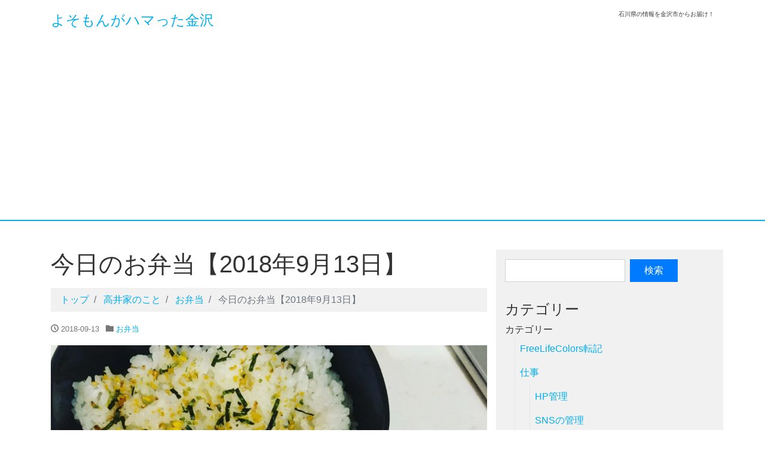

--- FILE ---
content_type: text/html; charset=UTF-8
request_url: https://kanazawa-ouendan.com/archives/2699
body_size: 23237
content:
<!DOCTYPE html>
<html lang="ja">
<head>
<meta charset="utf-8">
<meta name="viewport" content="width=device-width, initial-scale=1">
<link rel="start" href="https://kanazawa-ouendan.com" title="トップ">
<title>今日のお弁当【2018年9月13日】 &#8211; よそもんがハマった金沢</title>
<meta name='robots' content='max-image-preview:large' />
<link rel='dns-prefetch' href='//www.google.com' />
<link rel='dns-prefetch' href='//stats.wp.com' />
<link rel='dns-prefetch' href='//v0.wordpress.com' />
<link rel='preconnect' href='//i0.wp.com' />
<link rel="alternate" type="application/rss+xml" title="よそもんがハマった金沢 &raquo; フィード" href="https://kanazawa-ouendan.com/feed" />
<link rel="alternate" type="application/rss+xml" title="よそもんがハマった金沢 &raquo; コメントフィード" href="https://kanazawa-ouendan.com/comments/feed" />
<link rel="alternate" title="oEmbed (JSON)" type="application/json+oembed" href="https://kanazawa-ouendan.com/wp-json/oembed/1.0/embed?url=https%3A%2F%2Fkanazawa-ouendan.com%2Farchives%2F2699" />
<link rel="alternate" title="oEmbed (XML)" type="text/xml+oembed" href="https://kanazawa-ouendan.com/wp-json/oembed/1.0/embed?url=https%3A%2F%2Fkanazawa-ouendan.com%2Farchives%2F2699&#038;format=xml" />
<style id='wp-img-auto-sizes-contain-inline-css'>
img:is([sizes=auto i],[sizes^="auto," i]){contain-intrinsic-size:3000px 1500px}
/*# sourceURL=wp-img-auto-sizes-contain-inline-css */
</style>
<link rel='stylesheet' id='jetpack_related-posts-css' href='https://kanazawa-ouendan.com/wp-content/plugins/jetpack/modules/related-posts/related-posts.css?ver=20240116' media='all' />
<link rel='stylesheet' id='vkExUnit_common_style-css' href='https://kanazawa-ouendan.com/wp-content/plugins/vk-all-in-one-expansion-unit/assets/css/vkExUnit_style.css?ver=9.113.0.1' media='all' />
<style id='vkExUnit_common_style-inline-css'>
:root {--ver_page_top_button_url:url(https://kanazawa-ouendan.com/wp-content/plugins/vk-all-in-one-expansion-unit/assets/images/to-top-btn-icon.svg);}@font-face {font-weight: normal;font-style: normal;font-family: "vk_sns";src: url("https://kanazawa-ouendan.com/wp-content/plugins/vk-all-in-one-expansion-unit/inc/sns/icons/fonts/vk_sns.eot?-bq20cj");src: url("https://kanazawa-ouendan.com/wp-content/plugins/vk-all-in-one-expansion-unit/inc/sns/icons/fonts/vk_sns.eot?#iefix-bq20cj") format("embedded-opentype"),url("https://kanazawa-ouendan.com/wp-content/plugins/vk-all-in-one-expansion-unit/inc/sns/icons/fonts/vk_sns.woff?-bq20cj") format("woff"),url("https://kanazawa-ouendan.com/wp-content/plugins/vk-all-in-one-expansion-unit/inc/sns/icons/fonts/vk_sns.ttf?-bq20cj") format("truetype"),url("https://kanazawa-ouendan.com/wp-content/plugins/vk-all-in-one-expansion-unit/inc/sns/icons/fonts/vk_sns.svg?-bq20cj#vk_sns") format("svg");}
.veu_promotion-alert__content--text {border: 1px solid rgba(0,0,0,0.125);padding: 0.5em 1em;border-radius: var(--vk-size-radius);margin-bottom: var(--vk-margin-block-bottom);font-size: 0.875rem;}/* Alert Content部分に段落タグを入れた場合に最後の段落の余白を0にする */.veu_promotion-alert__content--text p:last-of-type{margin-bottom:0;margin-top: 0;}
/*# sourceURL=vkExUnit_common_style-inline-css */
</style>
<style id='wp-emoji-styles-inline-css'>

	img.wp-smiley, img.emoji {
		display: inline !important;
		border: none !important;
		box-shadow: none !important;
		height: 1em !important;
		width: 1em !important;
		margin: 0 0.07em !important;
		vertical-align: -0.1em !important;
		background: none !important;
		padding: 0 !important;
	}
/*# sourceURL=wp-emoji-styles-inline-css */
</style>
<style id='wp-block-library-inline-css'>
:root{--wp-block-synced-color:#7a00df;--wp-block-synced-color--rgb:122,0,223;--wp-bound-block-color:var(--wp-block-synced-color);--wp-editor-canvas-background:#ddd;--wp-admin-theme-color:#007cba;--wp-admin-theme-color--rgb:0,124,186;--wp-admin-theme-color-darker-10:#006ba1;--wp-admin-theme-color-darker-10--rgb:0,107,160.5;--wp-admin-theme-color-darker-20:#005a87;--wp-admin-theme-color-darker-20--rgb:0,90,135;--wp-admin-border-width-focus:2px}@media (min-resolution:192dpi){:root{--wp-admin-border-width-focus:1.5px}}.wp-element-button{cursor:pointer}:root .has-very-light-gray-background-color{background-color:#eee}:root .has-very-dark-gray-background-color{background-color:#313131}:root .has-very-light-gray-color{color:#eee}:root .has-very-dark-gray-color{color:#313131}:root .has-vivid-green-cyan-to-vivid-cyan-blue-gradient-background{background:linear-gradient(135deg,#00d084,#0693e3)}:root .has-purple-crush-gradient-background{background:linear-gradient(135deg,#34e2e4,#4721fb 50%,#ab1dfe)}:root .has-hazy-dawn-gradient-background{background:linear-gradient(135deg,#faaca8,#dad0ec)}:root .has-subdued-olive-gradient-background{background:linear-gradient(135deg,#fafae1,#67a671)}:root .has-atomic-cream-gradient-background{background:linear-gradient(135deg,#fdd79a,#004a59)}:root .has-nightshade-gradient-background{background:linear-gradient(135deg,#330968,#31cdcf)}:root .has-midnight-gradient-background{background:linear-gradient(135deg,#020381,#2874fc)}:root{--wp--preset--font-size--normal:16px;--wp--preset--font-size--huge:42px}.has-regular-font-size{font-size:1em}.has-larger-font-size{font-size:2.625em}.has-normal-font-size{font-size:var(--wp--preset--font-size--normal)}.has-huge-font-size{font-size:var(--wp--preset--font-size--huge)}.has-text-align-center{text-align:center}.has-text-align-left{text-align:left}.has-text-align-right{text-align:right}.has-fit-text{white-space:nowrap!important}#end-resizable-editor-section{display:none}.aligncenter{clear:both}.items-justified-left{justify-content:flex-start}.items-justified-center{justify-content:center}.items-justified-right{justify-content:flex-end}.items-justified-space-between{justify-content:space-between}.screen-reader-text{border:0;clip-path:inset(50%);height:1px;margin:-1px;overflow:hidden;padding:0;position:absolute;width:1px;word-wrap:normal!important}.screen-reader-text:focus{background-color:#ddd;clip-path:none;color:#444;display:block;font-size:1em;height:auto;left:5px;line-height:normal;padding:15px 23px 14px;text-decoration:none;top:5px;width:auto;z-index:100000}html :where(.has-border-color){border-style:solid}html :where([style*=border-top-color]){border-top-style:solid}html :where([style*=border-right-color]){border-right-style:solid}html :where([style*=border-bottom-color]){border-bottom-style:solid}html :where([style*=border-left-color]){border-left-style:solid}html :where([style*=border-width]){border-style:solid}html :where([style*=border-top-width]){border-top-style:solid}html :where([style*=border-right-width]){border-right-style:solid}html :where([style*=border-bottom-width]){border-bottom-style:solid}html :where([style*=border-left-width]){border-left-style:solid}html :where(img[class*=wp-image-]){height:auto;max-width:100%}:where(figure){margin:0 0 1em}html :where(.is-position-sticky){--wp-admin--admin-bar--position-offset:var(--wp-admin--admin-bar--height,0px)}@media screen and (max-width:600px){html :where(.is-position-sticky){--wp-admin--admin-bar--position-offset:0px}}
.vk-cols--reverse{flex-direction:row-reverse}.vk-cols--hasbtn{margin-bottom:0}.vk-cols--hasbtn>.row>.vk_gridColumn_item,.vk-cols--hasbtn>.wp-block-column{position:relative;padding-bottom:3em}.vk-cols--hasbtn>.row>.vk_gridColumn_item>.wp-block-buttons,.vk-cols--hasbtn>.row>.vk_gridColumn_item>.vk_button,.vk-cols--hasbtn>.wp-block-column>.wp-block-buttons,.vk-cols--hasbtn>.wp-block-column>.vk_button{position:absolute;bottom:0;width:100%}.vk-cols--fit.wp-block-columns{gap:0}.vk-cols--fit.wp-block-columns,.vk-cols--fit.wp-block-columns:not(.is-not-stacked-on-mobile){margin-top:0;margin-bottom:0;justify-content:space-between}.vk-cols--fit.wp-block-columns>.wp-block-column *:last-child,.vk-cols--fit.wp-block-columns:not(.is-not-stacked-on-mobile)>.wp-block-column *:last-child{margin-bottom:0}.vk-cols--fit.wp-block-columns>.wp-block-column>.wp-block-cover,.vk-cols--fit.wp-block-columns:not(.is-not-stacked-on-mobile)>.wp-block-column>.wp-block-cover{margin-top:0}.vk-cols--fit.wp-block-columns.has-background,.vk-cols--fit.wp-block-columns:not(.is-not-stacked-on-mobile).has-background{padding:0}@media(max-width: 599px){.vk-cols--fit.wp-block-columns:not(.has-background)>.wp-block-column:not(.has-background),.vk-cols--fit.wp-block-columns:not(.is-not-stacked-on-mobile):not(.has-background)>.wp-block-column:not(.has-background){padding-left:0 !important;padding-right:0 !important}}@media(min-width: 782px){.vk-cols--fit.wp-block-columns .block-editor-block-list__block.wp-block-column:not(:first-child),.vk-cols--fit.wp-block-columns>.wp-block-column:not(:first-child),.vk-cols--fit.wp-block-columns:not(.is-not-stacked-on-mobile) .block-editor-block-list__block.wp-block-column:not(:first-child),.vk-cols--fit.wp-block-columns:not(.is-not-stacked-on-mobile)>.wp-block-column:not(:first-child){margin-left:0}}@media(min-width: 600px)and (max-width: 781px){.vk-cols--fit.wp-block-columns .wp-block-column:nth-child(2n),.vk-cols--fit.wp-block-columns:not(.is-not-stacked-on-mobile) .wp-block-column:nth-child(2n){margin-left:0}.vk-cols--fit.wp-block-columns .wp-block-column:not(:only-child),.vk-cols--fit.wp-block-columns:not(.is-not-stacked-on-mobile) .wp-block-column:not(:only-child){flex-basis:50% !important}}.vk-cols--fit--gap1.wp-block-columns{gap:1px}@media(min-width: 600px)and (max-width: 781px){.vk-cols--fit--gap1.wp-block-columns .wp-block-column:not(:only-child){flex-basis:calc(50% - 1px) !important}}.vk-cols--fit.vk-cols--grid>.block-editor-block-list__block,.vk-cols--fit.vk-cols--grid>.wp-block-column,.vk-cols--fit.vk-cols--grid:not(.is-not-stacked-on-mobile)>.block-editor-block-list__block,.vk-cols--fit.vk-cols--grid:not(.is-not-stacked-on-mobile)>.wp-block-column{flex-basis:50%;box-sizing:border-box}@media(max-width: 599px){.vk-cols--fit.vk-cols--grid.vk-cols--grid--alignfull>.wp-block-column:nth-child(2)>.wp-block-cover,.vk-cols--fit.vk-cols--grid.vk-cols--grid--alignfull>.wp-block-column:nth-child(2)>.vk_outer,.vk-cols--fit.vk-cols--grid:not(.is-not-stacked-on-mobile).vk-cols--grid--alignfull>.wp-block-column:nth-child(2)>.wp-block-cover,.vk-cols--fit.vk-cols--grid:not(.is-not-stacked-on-mobile).vk-cols--grid--alignfull>.wp-block-column:nth-child(2)>.vk_outer{width:100vw;margin-right:calc((100% - 100vw)/2);margin-left:calc((100% - 100vw)/2)}}@media(min-width: 600px){.vk-cols--fit.vk-cols--grid.vk-cols--grid--alignfull>.wp-block-column:nth-child(2)>.wp-block-cover,.vk-cols--fit.vk-cols--grid.vk-cols--grid--alignfull>.wp-block-column:nth-child(2)>.vk_outer,.vk-cols--fit.vk-cols--grid:not(.is-not-stacked-on-mobile).vk-cols--grid--alignfull>.wp-block-column:nth-child(2)>.wp-block-cover,.vk-cols--fit.vk-cols--grid:not(.is-not-stacked-on-mobile).vk-cols--grid--alignfull>.wp-block-column:nth-child(2)>.vk_outer{margin-right:calc(100% - 50vw);width:50vw}}@media(min-width: 600px){.vk-cols--fit.vk-cols--grid.vk-cols--grid--alignfull.vk-cols--reverse>.wp-block-column,.vk-cols--fit.vk-cols--grid:not(.is-not-stacked-on-mobile).vk-cols--grid--alignfull.vk-cols--reverse>.wp-block-column{margin-left:0;margin-right:0}.vk-cols--fit.vk-cols--grid.vk-cols--grid--alignfull.vk-cols--reverse>.wp-block-column:nth-child(2)>.wp-block-cover,.vk-cols--fit.vk-cols--grid.vk-cols--grid--alignfull.vk-cols--reverse>.wp-block-column:nth-child(2)>.vk_outer,.vk-cols--fit.vk-cols--grid:not(.is-not-stacked-on-mobile).vk-cols--grid--alignfull.vk-cols--reverse>.wp-block-column:nth-child(2)>.wp-block-cover,.vk-cols--fit.vk-cols--grid:not(.is-not-stacked-on-mobile).vk-cols--grid--alignfull.vk-cols--reverse>.wp-block-column:nth-child(2)>.vk_outer{margin-left:calc(100% - 50vw)}}.vk-cols--menu h2,.vk-cols--menu h3,.vk-cols--menu h4,.vk-cols--menu h5{margin-bottom:.2em;text-shadow:#000 0 0 10px}.vk-cols--menu h2:first-child,.vk-cols--menu h3:first-child,.vk-cols--menu h4:first-child,.vk-cols--menu h5:first-child{margin-top:0}.vk-cols--menu p{margin-bottom:1rem;text-shadow:#000 0 0 10px}.vk-cols--menu .wp-block-cover__inner-container:last-child{margin-bottom:0}.vk-cols--fitbnrs .wp-block-column .wp-block-cover:hover img{filter:unset}.vk-cols--fitbnrs .wp-block-column .wp-block-cover:hover{background-color:unset}.vk-cols--fitbnrs .wp-block-column .wp-block-cover:hover .wp-block-cover__image-background{filter:unset !important}.vk-cols--fitbnrs .wp-block-cover .wp-block-cover__inner-container{position:absolute;height:100%;width:100%}.vk-cols--fitbnrs .vk_button{height:100%;margin:0}.vk-cols--fitbnrs .vk_button .vk_button_btn,.vk-cols--fitbnrs .vk_button .btn{height:100%;width:100%;border:none;box-shadow:none;background-color:unset !important;transition:unset}.vk-cols--fitbnrs .vk_button .vk_button_btn:hover,.vk-cols--fitbnrs .vk_button .btn:hover{transition:unset}.vk-cols--fitbnrs .vk_button .vk_button_btn:after,.vk-cols--fitbnrs .vk_button .btn:after{border:none}.vk-cols--fitbnrs .vk_button .vk_button_link_txt{width:100%;position:absolute;top:50%;left:50%;transform:translateY(-50%) translateX(-50%);font-size:2rem;text-shadow:#000 0 0 10px}.vk-cols--fitbnrs .vk_button .vk_button_link_subCaption{width:100%;position:absolute;top:calc(50% + 2.2em);left:50%;transform:translateY(-50%) translateX(-50%);text-shadow:#000 0 0 10px}@media(min-width: 992px){.vk-cols--media.wp-block-columns{gap:3rem}}.vk-fit-map figure{margin-bottom:0}.vk-fit-map iframe{position:relative;margin-bottom:0;display:block;max-height:400px;width:100vw}.vk-fit-map:is(.alignfull,.alignwide) div{max-width:100%}.vk-table--th--width25 :where(tr>*:first-child){width:25%}.vk-table--th--width30 :where(tr>*:first-child){width:30%}.vk-table--th--width35 :where(tr>*:first-child){width:35%}.vk-table--th--width40 :where(tr>*:first-child){width:40%}.vk-table--th--bg-bright :where(tr>*:first-child){background-color:var(--wp--preset--color--bg-secondary, rgba(0, 0, 0, 0.05))}@media(max-width: 599px){.vk-table--mobile-block :is(th,td){width:100%;display:block}.vk-table--mobile-block.wp-block-table table :is(th,td){border-top:none}}.vk-table--width--th25 :where(tr>*:first-child){width:25%}.vk-table--width--th30 :where(tr>*:first-child){width:30%}.vk-table--width--th35 :where(tr>*:first-child){width:35%}.vk-table--width--th40 :where(tr>*:first-child){width:40%}.no-margin{margin:0}@media(max-width: 599px){.wp-block-image.vk-aligncenter--mobile>.alignright{float:none;margin-left:auto;margin-right:auto}.vk-no-padding-horizontal--mobile{padding-left:0 !important;padding-right:0 !important}}
/* VK Color Palettes */

/*# sourceURL=wp-block-library-inline-css */
</style><style id='global-styles-inline-css'>
:root{--wp--preset--aspect-ratio--square: 1;--wp--preset--aspect-ratio--4-3: 4/3;--wp--preset--aspect-ratio--3-4: 3/4;--wp--preset--aspect-ratio--3-2: 3/2;--wp--preset--aspect-ratio--2-3: 2/3;--wp--preset--aspect-ratio--16-9: 16/9;--wp--preset--aspect-ratio--9-16: 9/16;--wp--preset--color--black: #000000;--wp--preset--color--cyan-bluish-gray: #abb8c3;--wp--preset--color--white: #ffffff;--wp--preset--color--pale-pink: #f78da7;--wp--preset--color--vivid-red: #cf2e2e;--wp--preset--color--luminous-vivid-orange: #ff6900;--wp--preset--color--luminous-vivid-amber: #fcb900;--wp--preset--color--light-green-cyan: #7bdcb5;--wp--preset--color--vivid-green-cyan: #00d084;--wp--preset--color--pale-cyan-blue: #8ed1fc;--wp--preset--color--vivid-cyan-blue: #0693e3;--wp--preset--color--vivid-purple: #9b51e0;--wp--preset--gradient--vivid-cyan-blue-to-vivid-purple: linear-gradient(135deg,rgb(6,147,227) 0%,rgb(155,81,224) 100%);--wp--preset--gradient--light-green-cyan-to-vivid-green-cyan: linear-gradient(135deg,rgb(122,220,180) 0%,rgb(0,208,130) 100%);--wp--preset--gradient--luminous-vivid-amber-to-luminous-vivid-orange: linear-gradient(135deg,rgb(252,185,0) 0%,rgb(255,105,0) 100%);--wp--preset--gradient--luminous-vivid-orange-to-vivid-red: linear-gradient(135deg,rgb(255,105,0) 0%,rgb(207,46,46) 100%);--wp--preset--gradient--very-light-gray-to-cyan-bluish-gray: linear-gradient(135deg,rgb(238,238,238) 0%,rgb(169,184,195) 100%);--wp--preset--gradient--cool-to-warm-spectrum: linear-gradient(135deg,rgb(74,234,220) 0%,rgb(151,120,209) 20%,rgb(207,42,186) 40%,rgb(238,44,130) 60%,rgb(251,105,98) 80%,rgb(254,248,76) 100%);--wp--preset--gradient--blush-light-purple: linear-gradient(135deg,rgb(255,206,236) 0%,rgb(152,150,240) 100%);--wp--preset--gradient--blush-bordeaux: linear-gradient(135deg,rgb(254,205,165) 0%,rgb(254,45,45) 50%,rgb(107,0,62) 100%);--wp--preset--gradient--luminous-dusk: linear-gradient(135deg,rgb(255,203,112) 0%,rgb(199,81,192) 50%,rgb(65,88,208) 100%);--wp--preset--gradient--pale-ocean: linear-gradient(135deg,rgb(255,245,203) 0%,rgb(182,227,212) 50%,rgb(51,167,181) 100%);--wp--preset--gradient--electric-grass: linear-gradient(135deg,rgb(202,248,128) 0%,rgb(113,206,126) 100%);--wp--preset--gradient--midnight: linear-gradient(135deg,rgb(2,3,129) 0%,rgb(40,116,252) 100%);--wp--preset--font-size--small: clamp(0.7rem, 0.7rem + ((1vw - 0.2rem) * 0.167), 0.8rem);--wp--preset--font-size--medium: clamp(0.9rem, 0.9rem + ((1vw - 0.2rem) * 0.167), 1rem);--wp--preset--font-size--large: clamp(1.25rem, 1.25rem + ((1vw - 0.2rem) * 0.417), 1.5rem);--wp--preset--font-size--x-large: clamp(1.75rem, 1.75rem + ((1vw - 0.2rem) * 0.417), 2rem);--wp--preset--font-size--xx-large: clamp(3rem, 3rem + ((1vw - 0.2rem) * 11.667), 10rem);--wp--preset--font-family--serif: serif;--wp--preset--font-family--sans-serif: sans-serif;--wp--preset--spacing--20: 0.44rem;--wp--preset--spacing--30: 0.67rem;--wp--preset--spacing--40: 1rem;--wp--preset--spacing--50: 1.5rem;--wp--preset--spacing--60: 2.25rem;--wp--preset--spacing--70: 3.38rem;--wp--preset--spacing--80: 5.06rem;--wp--preset--shadow--natural: 6px 6px 9px rgba(0, 0, 0, 0.2);--wp--preset--shadow--deep: 12px 12px 50px rgba(0, 0, 0, 0.4);--wp--preset--shadow--sharp: 6px 6px 0px rgba(0, 0, 0, 0.2);--wp--preset--shadow--outlined: 6px 6px 0px -3px rgb(255, 255, 255), 6px 6px rgb(0, 0, 0);--wp--preset--shadow--crisp: 6px 6px 0px rgb(0, 0, 0);}:root { --wp--style--global--content-size: 1024px;--wp--style--global--wide-size: 1280px; }:where(body) { margin: 0; }.wp-site-blocks > .alignleft { float: left; margin-right: 2em; }.wp-site-blocks > .alignright { float: right; margin-left: 2em; }.wp-site-blocks > .aligncenter { justify-content: center; margin-left: auto; margin-right: auto; }:where(.is-layout-flex){gap: 0.5em;}:where(.is-layout-grid){gap: 0.5em;}.is-layout-flow > .alignleft{float: left;margin-inline-start: 0;margin-inline-end: 2em;}.is-layout-flow > .alignright{float: right;margin-inline-start: 2em;margin-inline-end: 0;}.is-layout-flow > .aligncenter{margin-left: auto !important;margin-right: auto !important;}.is-layout-constrained > .alignleft{float: left;margin-inline-start: 0;margin-inline-end: 2em;}.is-layout-constrained > .alignright{float: right;margin-inline-start: 2em;margin-inline-end: 0;}.is-layout-constrained > .aligncenter{margin-left: auto !important;margin-right: auto !important;}.is-layout-constrained > :where(:not(.alignleft):not(.alignright):not(.alignfull)){max-width: var(--wp--style--global--content-size);margin-left: auto !important;margin-right: auto !important;}.is-layout-constrained > .alignwide{max-width: var(--wp--style--global--wide-size);}body .is-layout-flex{display: flex;}.is-layout-flex{flex-wrap: wrap;align-items: center;}.is-layout-flex > :is(*, div){margin: 0;}body .is-layout-grid{display: grid;}.is-layout-grid > :is(*, div){margin: 0;}body{padding-top: 0px;padding-right: 0px;padding-bottom: 0px;padding-left: 0px;}a:where(:not(.wp-element-button)){text-decoration: underline;}:root :where(.wp-element-button, .wp-block-button__link){background-color: #32373c;border-width: 0;color: #fff;font-family: inherit;font-size: inherit;font-style: inherit;font-weight: inherit;letter-spacing: inherit;line-height: inherit;padding-top: calc(0.667em + 2px);padding-right: calc(1.333em + 2px);padding-bottom: calc(0.667em + 2px);padding-left: calc(1.333em + 2px);text-decoration: none;text-transform: inherit;}.has-black-color{color: var(--wp--preset--color--black) !important;}.has-cyan-bluish-gray-color{color: var(--wp--preset--color--cyan-bluish-gray) !important;}.has-white-color{color: var(--wp--preset--color--white) !important;}.has-pale-pink-color{color: var(--wp--preset--color--pale-pink) !important;}.has-vivid-red-color{color: var(--wp--preset--color--vivid-red) !important;}.has-luminous-vivid-orange-color{color: var(--wp--preset--color--luminous-vivid-orange) !important;}.has-luminous-vivid-amber-color{color: var(--wp--preset--color--luminous-vivid-amber) !important;}.has-light-green-cyan-color{color: var(--wp--preset--color--light-green-cyan) !important;}.has-vivid-green-cyan-color{color: var(--wp--preset--color--vivid-green-cyan) !important;}.has-pale-cyan-blue-color{color: var(--wp--preset--color--pale-cyan-blue) !important;}.has-vivid-cyan-blue-color{color: var(--wp--preset--color--vivid-cyan-blue) !important;}.has-vivid-purple-color{color: var(--wp--preset--color--vivid-purple) !important;}.has-black-background-color{background-color: var(--wp--preset--color--black) !important;}.has-cyan-bluish-gray-background-color{background-color: var(--wp--preset--color--cyan-bluish-gray) !important;}.has-white-background-color{background-color: var(--wp--preset--color--white) !important;}.has-pale-pink-background-color{background-color: var(--wp--preset--color--pale-pink) !important;}.has-vivid-red-background-color{background-color: var(--wp--preset--color--vivid-red) !important;}.has-luminous-vivid-orange-background-color{background-color: var(--wp--preset--color--luminous-vivid-orange) !important;}.has-luminous-vivid-amber-background-color{background-color: var(--wp--preset--color--luminous-vivid-amber) !important;}.has-light-green-cyan-background-color{background-color: var(--wp--preset--color--light-green-cyan) !important;}.has-vivid-green-cyan-background-color{background-color: var(--wp--preset--color--vivid-green-cyan) !important;}.has-pale-cyan-blue-background-color{background-color: var(--wp--preset--color--pale-cyan-blue) !important;}.has-vivid-cyan-blue-background-color{background-color: var(--wp--preset--color--vivid-cyan-blue) !important;}.has-vivid-purple-background-color{background-color: var(--wp--preset--color--vivid-purple) !important;}.has-black-border-color{border-color: var(--wp--preset--color--black) !important;}.has-cyan-bluish-gray-border-color{border-color: var(--wp--preset--color--cyan-bluish-gray) !important;}.has-white-border-color{border-color: var(--wp--preset--color--white) !important;}.has-pale-pink-border-color{border-color: var(--wp--preset--color--pale-pink) !important;}.has-vivid-red-border-color{border-color: var(--wp--preset--color--vivid-red) !important;}.has-luminous-vivid-orange-border-color{border-color: var(--wp--preset--color--luminous-vivid-orange) !important;}.has-luminous-vivid-amber-border-color{border-color: var(--wp--preset--color--luminous-vivid-amber) !important;}.has-light-green-cyan-border-color{border-color: var(--wp--preset--color--light-green-cyan) !important;}.has-vivid-green-cyan-border-color{border-color: var(--wp--preset--color--vivid-green-cyan) !important;}.has-pale-cyan-blue-border-color{border-color: var(--wp--preset--color--pale-cyan-blue) !important;}.has-vivid-cyan-blue-border-color{border-color: var(--wp--preset--color--vivid-cyan-blue) !important;}.has-vivid-purple-border-color{border-color: var(--wp--preset--color--vivid-purple) !important;}.has-vivid-cyan-blue-to-vivid-purple-gradient-background{background: var(--wp--preset--gradient--vivid-cyan-blue-to-vivid-purple) !important;}.has-light-green-cyan-to-vivid-green-cyan-gradient-background{background: var(--wp--preset--gradient--light-green-cyan-to-vivid-green-cyan) !important;}.has-luminous-vivid-amber-to-luminous-vivid-orange-gradient-background{background: var(--wp--preset--gradient--luminous-vivid-amber-to-luminous-vivid-orange) !important;}.has-luminous-vivid-orange-to-vivid-red-gradient-background{background: var(--wp--preset--gradient--luminous-vivid-orange-to-vivid-red) !important;}.has-very-light-gray-to-cyan-bluish-gray-gradient-background{background: var(--wp--preset--gradient--very-light-gray-to-cyan-bluish-gray) !important;}.has-cool-to-warm-spectrum-gradient-background{background: var(--wp--preset--gradient--cool-to-warm-spectrum) !important;}.has-blush-light-purple-gradient-background{background: var(--wp--preset--gradient--blush-light-purple) !important;}.has-blush-bordeaux-gradient-background{background: var(--wp--preset--gradient--blush-bordeaux) !important;}.has-luminous-dusk-gradient-background{background: var(--wp--preset--gradient--luminous-dusk) !important;}.has-pale-ocean-gradient-background{background: var(--wp--preset--gradient--pale-ocean) !important;}.has-electric-grass-gradient-background{background: var(--wp--preset--gradient--electric-grass) !important;}.has-midnight-gradient-background{background: var(--wp--preset--gradient--midnight) !important;}.has-small-font-size{font-size: var(--wp--preset--font-size--small) !important;}.has-medium-font-size{font-size: var(--wp--preset--font-size--medium) !important;}.has-large-font-size{font-size: var(--wp--preset--font-size--large) !important;}.has-x-large-font-size{font-size: var(--wp--preset--font-size--x-large) !important;}.has-xx-large-font-size{font-size: var(--wp--preset--font-size--xx-large) !important;}.has-serif-font-family{font-family: var(--wp--preset--font-family--serif) !important;}.has-sans-serif-font-family{font-family: var(--wp--preset--font-family--sans-serif) !important;}
/*# sourceURL=global-styles-inline-css */
</style>

<link rel='stylesheet' id='vk-components-style-css' href='https://kanazawa-ouendan.com/wp-content/plugins/vk-blocks/vendor/vektor-inc/vk-component/src//assets/css/vk-components.css?ver=1.6.5' media='all' />
<link rel='stylesheet' id='contact-form-7-css' href='https://kanazawa-ouendan.com/wp-content/plugins/contact-form-7/includes/css/styles.css?ver=6.1.4' media='all' />
<link rel='stylesheet' id='easy-profile-widget-css' href='https://kanazawa-ouendan.com/wp-content/plugins/easy-profile-widget/assets/css/easy-profile-widget.css' media='all' />
<link rel='stylesheet' id='set_vk_post_autor_css-css' href='https://kanazawa-ouendan.com/wp-content/plugins/vk-post-author-display/assets/css/vk-post-author.css?ver=1.26.1' media='all' />
<link rel='stylesheet' id='vk-swiper-style-css' href='https://kanazawa-ouendan.com/wp-content/plugins/vk-blocks/vendor/vektor-inc/vk-swiper/src/assets/css/swiper-bundle.min.css?ver=11.0.2' media='all' />
<link rel='stylesheet' id='vkblocks-bootstrap-css' href='https://kanazawa-ouendan.com/wp-content/plugins/vk-blocks/build/bootstrap_vk_using.css?ver=4.3.1' media='all' />
<link rel='stylesheet' id='bootstrap-css' href='https://kanazawa-ouendan.com/wp-content/themes/liquid/css/bootstrap.min.css?ver=6.9' media='all' />
<link rel='stylesheet' id='icomoon-css' href='https://kanazawa-ouendan.com/wp-content/themes/liquid/css/icomoon.css?ver=6.9' media='all' />
<link rel='stylesheet' id='liquid-style-css' href='https://kanazawa-ouendan.com/wp-content/themes/liquid/style.css?ver=6.9' media='all' />
<link rel='stylesheet' id='liquid-block-style-css' href='https://kanazawa-ouendan.com/wp-content/themes/liquid/css/block.css?ver=6.9' media='all' />
<link rel='stylesheet' id='vk-font-awesome-css' href='https://kanazawa-ouendan.com/wp-content/plugins/vk-post-author-display/vendor/vektor-inc/font-awesome-versions/src/versions/6/css/all.min.css?ver=6.6.0' media='all' />
<link rel='stylesheet' id='vk-blocks-build-css-css' href='https://kanazawa-ouendan.com/wp-content/plugins/vk-blocks/build/block-build.css?ver=1.115.2.1' media='all' />
<style id='vk-blocks-build-css-inline-css'>
:root { --vk-size-text: 16px; /* --vk-color-primary is deprecated. */ --vk-color-primary:#337ab7; }

	:root {
		--vk_image-mask-circle: url(https://kanazawa-ouendan.com/wp-content/plugins/vk-blocks/inc/vk-blocks/images/circle.svg);
		--vk_image-mask-wave01: url(https://kanazawa-ouendan.com/wp-content/plugins/vk-blocks/inc/vk-blocks/images/wave01.svg);
		--vk_image-mask-wave02: url(https://kanazawa-ouendan.com/wp-content/plugins/vk-blocks/inc/vk-blocks/images/wave02.svg);
		--vk_image-mask-wave03: url(https://kanazawa-ouendan.com/wp-content/plugins/vk-blocks/inc/vk-blocks/images/wave03.svg);
		--vk_image-mask-wave04: url(https://kanazawa-ouendan.com/wp-content/plugins/vk-blocks/inc/vk-blocks/images/wave04.svg);
	}
	

	:root {

		--vk-balloon-border-width:1px;

		--vk-balloon-speech-offset:-12px;
	}
	

	:root {
		--vk_flow-arrow: url(https://kanazawa-ouendan.com/wp-content/plugins/vk-blocks/inc/vk-blocks/images/arrow_bottom.svg);
	}
	
/*# sourceURL=vk-blocks-build-css-inline-css */
</style>
<script id="jetpack_related-posts-js-extra">
var related_posts_js_options = {"post_heading":"h4"};
//# sourceURL=jetpack_related-posts-js-extra
</script>
<script src="https://kanazawa-ouendan.com/wp-content/plugins/jetpack/_inc/build/related-posts/related-posts.min.js?ver=20240116" id="jetpack_related-posts-js"></script>
<script src="https://kanazawa-ouendan.com/wp-includes/js/jquery/jquery.min.js?ver=3.7.1" id="jquery-core-js"></script>
<script src="https://kanazawa-ouendan.com/wp-includes/js/jquery/jquery-migrate.min.js?ver=3.4.1" id="jquery-migrate-js"></script>
<script src="https://kanazawa-ouendan.com/wp-content/themes/liquid/js/bootstrap.min.js?ver=6.9" id="bootstrap-js"></script>
<script src="https://kanazawa-ouendan.com/wp-content/themes/liquid/js/common.min.js?ver=6.9" id="liquid-script-js"></script>
<link rel="https://api.w.org/" href="https://kanazawa-ouendan.com/wp-json/" /><link rel="alternate" title="JSON" type="application/json" href="https://kanazawa-ouendan.com/wp-json/wp/v2/posts/2699" /><link rel="EditURI" type="application/rsd+xml" title="RSD" href="https://kanazawa-ouendan.com/xmlrpc.php?rsd" />
<meta name="generator" content="WordPress 6.9" />
<link rel="canonical" href="https://kanazawa-ouendan.com/archives/2699" />
<link rel='shortlink' href='https://wp.me/p9UBUX-Hx' />
<script async src="https://pagead2.googlesyndication.com/pagead/js/adsbygoogle.js?client=ca-pub-3204505030128479"
     crossorigin="anonymous"></script>	<style>img#wpstats{display:none}</style>
		
<!-- Jetpack Open Graph Tags -->
<meta property="og:type" content="article" />
<meta property="og:title" content="今日のお弁当【2018年9月13日】" />
<meta property="og:url" content="https://kanazawa-ouendan.com/archives/2699" />
<meta property="og:description" content="こんにちは。やすかです。 朝は晴れていて、暑いくらいだったのに、 雨が降り、急に涼しくなりました。 ＊今日の献&hellip;" />
<meta property="article:published_time" content="2018-09-13T14:46:17+00:00" />
<meta property="article:modified_time" content="2018-09-30T14:55:25+00:00" />
<meta property="og:site_name" content="よそもんがハマった金沢" />
<meta property="og:image" content="https://i0.wp.com/kanazawa-ouendan.com/wp-content/uploads/2018/09/IMG_6731.jpg?fit=1200%2C1200&#038;ssl=1" />
<meta property="og:image:width" content="1200" />
<meta property="og:image:height" content="1200" />
<meta property="og:image:alt" content="" />
<meta property="og:locale" content="ja_JP" />
<meta name="twitter:text:title" content="今日のお弁当【2018年9月13日】" />
<meta name="twitter:image" content="https://i0.wp.com/kanazawa-ouendan.com/wp-content/uploads/2018/09/IMG_6731.jpg?fit=1200%2C1200&#038;ssl=1&#038;w=640" />
<meta name="twitter:card" content="summary_large_image" />

<!-- End Jetpack Open Graph Tags -->
<link rel="icon" href="https://i0.wp.com/kanazawa-ouendan.com/wp-content/uploads/2025/12/cropped-2025-04-16_18-10-35_806.jpeg?fit=32%2C32&#038;ssl=1" sizes="32x32" />
<link rel="icon" href="https://i0.wp.com/kanazawa-ouendan.com/wp-content/uploads/2025/12/cropped-2025-04-16_18-10-35_806.jpeg?fit=192%2C192&#038;ssl=1" sizes="192x192" />
<link rel="apple-touch-icon" href="https://i0.wp.com/kanazawa-ouendan.com/wp-content/uploads/2025/12/cropped-2025-04-16_18-10-35_806.jpeg?fit=180%2C180&#038;ssl=1" />
<meta name="msapplication-TileImage" content="https://i0.wp.com/kanazawa-ouendan.com/wp-content/uploads/2025/12/cropped-2025-04-16_18-10-35_806.jpeg?fit=270%2C270&#038;ssl=1" />
<!-- [ VK All in One Expansion Unit Article Structure Data ] --><script type="application/ld+json">{"@context":"https://schema.org/","@type":"Article","headline":"今日のお弁当【2018年9月13日】","image":"https://kanazawa-ouendan.com/wp-content/uploads/2018/09/IMG_6731.jpg","datePublished":"2018-09-13T23:46:17+09:00","dateModified":"2018-09-30T23:55:25+09:00","author":{"@type":"organization","name":"yasukatakai","url":"https://kanazawa-ouendan.com/","sameAs":""}}</script><!-- [ / VK All in One Expansion Unit Article Structure Data ] --><link rel='stylesheet' id='jetpack-swiper-library-css' href='https://kanazawa-ouendan.com/wp-content/plugins/jetpack/_inc/blocks/swiper.css?ver=15.3.1' media='all' />
<link rel='stylesheet' id='jetpack-carousel-css' href='https://kanazawa-ouendan.com/wp-content/plugins/jetpack/modules/carousel/jetpack-carousel.css?ver=15.3.1' media='all' />
</head>

<body class="wp-singular post-template-default single single-post postid-2699 single-format-standard wp-theme-liquid fa_v6_css vk-blocks category_192">

<div class="wrapper" id="top">
<!-- no widget -->

<div class="headline">
    <div class="container">

        <div class="row">
            <div class="col-sm-6">
                <a href="https://kanazawa-ouendan.com" title="よそもんがハマった金沢" class="logo">
                    よそもんがハマった金沢                </a>
            </div>
            <div class="col-sm-6">
                <div class="logo_text">
                                        <div class="subttl">
                        石川県の情報を金沢市からお届け！                    </div>
                                    </div>
            </div>
        </div>
    </div>
</div>

<nav class="navbar navbar-light navbar-expand-md">
    <div class="container">
        <!-- Global Menu -->
                                <button type="button" class="navbar-toggler collapsed">
            <span class="sr-only">ナビゲーションを切り替え</span>
            <span class="icon-bar top-bar"></span>
            <span class="icon-bar middle-bar"></span>
            <span class="icon-bar bottom-bar"></span>
        </button>
    </div>
</nav>


<div class="post-2699 post type-post status-publish format-standard has-post-thumbnail hentry category-obento detail">
    <div class="container">
        <div class="row">
            <div class="col-md-8 mainarea">

                                
                <h1 class="ttl_h1">
                    今日のお弁当【2018年9月13日】                </h1>

                <!-- pan -->
                                <nav aria-label="breadcrumb">
                    <ul class="breadcrumb" itemscope itemtype="http://schema.org/BreadcrumbList">
                        <li class="breadcrumb-item" itemprop="itemListElement" itemscope itemtype="http://schema.org/ListItem">
                            <a href="https://kanazawa-ouendan.com" itemprop="item"><span itemprop="name">トップ</span></a>
                            <meta itemprop="position" content="1">
                        </li>
                                                                                                <li class="breadcrumb-item" itemprop="itemListElement" itemscope itemtype="http://schema.org/ListItem">
                            <a href="https://kanazawa-ouendan.com/archives/category/%e9%ab%98%e4%ba%95%e5%ae%b6%e3%81%ae%e3%81%93%e3%81%a8" itemprop="item"><span itemprop="name">高井家のこと</span></a>
                            <meta itemprop="position" content="2">
                        </li>
                                                                                                <li class="breadcrumb-item" itemprop="itemListElement" itemscope itemtype="http://schema.org/ListItem">
                            <a href="https://kanazawa-ouendan.com/archives/category/%e9%ab%98%e4%ba%95%e5%ae%b6%e3%81%ae%e3%81%93%e3%81%a8/obento" itemprop="item"><span itemprop="name">お弁当</span></a>
                            <meta itemprop="position" content="3">
                        </li>
                                                                        <li class="breadcrumb-item active" itemprop="itemListElement" itemscope itemtype="http://schema.org/ListItem" aria-current="page">
                            <a title="今日のお弁当【2018年9月13日】" itemprop="item"><span itemprop="name">今日のお弁当【2018年9月13日】</span></a>
                            <meta itemprop="position" content="4">
                        </li>
                    </ul>
                </nav>

                <div class="detail_text">

                    <div class="post_meta">
                        <span class="post_time">
                            <i class="icon icon-clock" title="最終更新日: 2018-09-30"></i>
                            2018-09-13                        </span>
                                                <span class="post_cat"><i class="icon icon-folder"></i>
                            <a href="https://kanazawa-ouendan.com/archives/category/%e9%ab%98%e4%ba%95%e5%ae%b6%e3%81%ae%e3%81%93%e3%81%a8/obento" rel="category tag">お弁当</a>                        </span>
                                            </div>
                    <img width="2048" height="2048" src="https://kanazawa-ouendan.com/wp-content/uploads/2018/09/IMG_6731.jpg" class="attachment-post-thumbnail size-post-thumbnail wp-post-image" alt="" decoding="async" fetchpriority="high" srcset="https://i0.wp.com/kanazawa-ouendan.com/wp-content/uploads/2018/09/IMG_6731.jpg?w=2048&amp;ssl=1 2048w, https://i0.wp.com/kanazawa-ouendan.com/wp-content/uploads/2018/09/IMG_6731.jpg?resize=150%2C150&amp;ssl=1 150w, https://i0.wp.com/kanazawa-ouendan.com/wp-content/uploads/2018/09/IMG_6731.jpg?resize=300%2C300&amp;ssl=1 300w, https://i0.wp.com/kanazawa-ouendan.com/wp-content/uploads/2018/09/IMG_6731.jpg?resize=768%2C768&amp;ssl=1 768w, https://i0.wp.com/kanazawa-ouendan.com/wp-content/uploads/2018/09/IMG_6731.jpg?resize=1024%2C1024&amp;ssl=1 1024w, https://i0.wp.com/kanazawa-ouendan.com/wp-content/uploads/2018/09/IMG_6731.jpg?resize=100%2C100&amp;ssl=1 100w" sizes="(max-width: 2048px) 100vw, 2048px" data-attachment-id="2702" data-permalink="https://kanazawa-ouendan.com/archives/2699/img_6731" data-orig-file="https://i0.wp.com/kanazawa-ouendan.com/wp-content/uploads/2018/09/IMG_6731.jpg?fit=2048%2C2048&amp;ssl=1" data-orig-size="2048,2048" data-comments-opened="0" data-image-meta="{&quot;aperture&quot;:&quot;2.2&quot;,&quot;credit&quot;:&quot;&quot;,&quot;camera&quot;:&quot;iPhone 6s&quot;,&quot;caption&quot;:&quot;&quot;,&quot;created_timestamp&quot;:&quot;1536822324&quot;,&quot;copyright&quot;:&quot;&quot;,&quot;focal_length&quot;:&quot;4.15&quot;,&quot;iso&quot;:&quot;160&quot;,&quot;shutter_speed&quot;:&quot;0.033333333333333&quot;,&quot;title&quot;:&quot;&quot;,&quot;orientation&quot;:&quot;1&quot;}" data-image-title="IMG_6731" data-image-description="" data-image-caption="" data-medium-file="https://i0.wp.com/kanazawa-ouendan.com/wp-content/uploads/2018/09/IMG_6731.jpg?fit=300%2C300&amp;ssl=1" data-large-file="https://i0.wp.com/kanazawa-ouendan.com/wp-content/uploads/2018/09/IMG_6731.jpg?fit=1024%2C1024&amp;ssl=1" />                                        <!-- no widget -->
                                        <div class="post_body">
                        <p>こんにちは。やすかです。<br />
朝は晴れていて、暑いくらいだったのに、<br />
雨が降り、急に涼しくなりました。<br />
<img data-recalc-dims="1" decoding="async" data-attachment-id="2702" data-permalink="https://kanazawa-ouendan.com/archives/2699/img_6731" data-orig-file="https://i0.wp.com/kanazawa-ouendan.com/wp-content/uploads/2018/09/IMG_6731.jpg?fit=2048%2C2048&amp;ssl=1" data-orig-size="2048,2048" data-comments-opened="0" data-image-meta="{&quot;aperture&quot;:&quot;2.2&quot;,&quot;credit&quot;:&quot;&quot;,&quot;camera&quot;:&quot;iPhone 6s&quot;,&quot;caption&quot;:&quot;&quot;,&quot;created_timestamp&quot;:&quot;1536822324&quot;,&quot;copyright&quot;:&quot;&quot;,&quot;focal_length&quot;:&quot;4.15&quot;,&quot;iso&quot;:&quot;160&quot;,&quot;shutter_speed&quot;:&quot;0.033333333333333&quot;,&quot;title&quot;:&quot;&quot;,&quot;orientation&quot;:&quot;1&quot;}" data-image-title="IMG_6731" data-image-description="" data-image-caption="" data-medium-file="https://i0.wp.com/kanazawa-ouendan.com/wp-content/uploads/2018/09/IMG_6731.jpg?fit=300%2C300&amp;ssl=1" data-large-file="https://i0.wp.com/kanazawa-ouendan.com/wp-content/uploads/2018/09/IMG_6731.jpg?fit=1024%2C1024&amp;ssl=1" src="https://i0.wp.com/kanazawa-ouendan.com/wp-content/uploads/2018/09/IMG_6731.jpg?resize=300%2C300&#038;ssl=1" alt="" width="300" height="300" class="alignnone size-medium wp-image-2702" srcset="https://i0.wp.com/kanazawa-ouendan.com/wp-content/uploads/2018/09/IMG_6731.jpg?resize=300%2C300&amp;ssl=1 300w, https://i0.wp.com/kanazawa-ouendan.com/wp-content/uploads/2018/09/IMG_6731.jpg?resize=150%2C150&amp;ssl=1 150w, https://i0.wp.com/kanazawa-ouendan.com/wp-content/uploads/2018/09/IMG_6731.jpg?resize=768%2C768&amp;ssl=1 768w, https://i0.wp.com/kanazawa-ouendan.com/wp-content/uploads/2018/09/IMG_6731.jpg?resize=1024%2C1024&amp;ssl=1 1024w, https://i0.wp.com/kanazawa-ouendan.com/wp-content/uploads/2018/09/IMG_6731.jpg?resize=100%2C100&amp;ssl=1 100w, https://i0.wp.com/kanazawa-ouendan.com/wp-content/uploads/2018/09/IMG_6731.jpg?w=2048&amp;ssl=1 2048w" sizes="(max-width: 300px) 100vw, 300px" /></p>
<h2>＊今日の献立＊</h2>
<p>ナスのソテー<br />
ミニトマト<br />
卵焼きinカニカマ<br />
サラダwith切り干し大根<br />
モヤシ炒め<br />
リンゴ<br />
</p>
<h2>料理の解説！</h2>
<p>特になし</p>

<div id='jp-relatedposts' class='jp-relatedposts' >
	
</div>                    </div>
                                                            <!-- no widget -->
                                                        </div>
                                <div class="detail_comments">
                                    </div>
                
                <nav>
                    <ul class="pagination justify-content-between">
                        <li><a href="https://kanazawa-ouendan.com/archives/2534" class="badge-pill" title="かぼちゃと鶏ひき肉の煮物">&lt; 前</a></li><li><a href="https://kanazawa-ouendan.com/archives/2579" class="badge-pill" title="いしかわ（金沢・加賀・輪島）観光イベント情報【2018年9月14日】">次 &gt;</a></li>                    </ul>
                </nav>

                
            </div><!-- /col -->
            <div class="col-md-4 sidebar">
    <div class="widgets">
                <!-- no widget -->
        <div class="widget search">
            <form role="search" method="get" id="searchform" class="searchform" action="https://kanazawa-ouendan.com/">
				<div>
					<label class="screen-reader-text" for="s">検索:</label>
					<input type="text" value="" name="s" id="s" />
					<input type="submit" id="searchsubmit" value="検索" />
				</div>
			</form>        </div>
        <div class="widget cats">
            <h4>
                カテゴリー            </h4>
            <ul class="list-unstyled">
                <li class="categories">カテゴリー<ul>	<li class="cat-item cat-item-313"><a href="https://kanazawa-ouendan.com/archives/category/freelifecolors%e8%bb%a2%e8%a8%98">FreeLifeColors転記</a>
</li>
	<li class="cat-item cat-item-105"><a href="https://kanazawa-ouendan.com/archives/category/work">仕事</a>
<ul class='children'>
	<li class="cat-item cat-item-132"><a href="https://kanazawa-ouendan.com/archives/category/work/hp%e7%ae%a1%e7%90%86">HP管理</a>
</li>
	<li class="cat-item cat-item-133"><a href="https://kanazawa-ouendan.com/archives/category/work/sns%e9%96%a2%e4%bf%82">SNSの管理</a>
</li>
	<li class="cat-item cat-item-131"><a href="https://kanazawa-ouendan.com/archives/category/work/%e3%83%91%e3%82%bd%e3%82%b3%e3%83%b3%e6%8c%87%e5%b0%8e">パソコン指導</a>
</li>
	<li class="cat-item cat-item-294"><a href="https://kanazawa-ouendan.com/archives/category/work/%e3%83%97%e3%83%ac%e3%82%b9%e3%83%aa%e3%83%aa%e3%83%bc%e3%82%b9">プレスリリース</a>
</li>
	<li class="cat-item cat-item-33"><a href="https://kanazawa-ouendan.com/archives/category/work/writer">ライター実績</a>
</li>
	<li class="cat-item cat-item-267"><a href="https://kanazawa-ouendan.com/archives/category/work/%e9%87%91%e6%b2%a2%e8%b5%b7%e6%a5%ad%e5%a5%b3%e5%ad%90%e3%81%8a%e8%8c%b6%e4%bc%9a">金沢起業女子お茶会</a>
</li>
</ul>
</li>
	<li class="cat-item cat-item-46"><a href="https://kanazawa-ouendan.com/archives/category/ouen">応援</a>
<ul class='children'>
	<li class="cat-item cat-item-283"><a href="https://kanazawa-ouendan.com/archives/category/ouen/effortlessinterview">エフォートレスインタビュー</a>
</li>
</ul>
</li>
	<li class="cat-item cat-item-191"><a href="https://kanazawa-ouendan.com/archives/category/%e7%9f%b3%e5%b7%9d%e7%9c%8c%e3%81%ae%e3%81%93%e3%81%a8">石川県のこと</a>
<ul class='children'>
	<li class="cat-item cat-item-44"><a href="https://kanazawa-ouendan.com/archives/category/%e7%9f%b3%e5%b7%9d%e7%9c%8c%e3%81%ae%e3%81%93%e3%81%a8/japanesesweet">スイーツ</a>
</li>
	<li class="cat-item cat-item-18"><a href="https://kanazawa-ouendan.com/archives/category/%e7%9f%b3%e5%b7%9d%e7%9c%8c%e3%81%ae%e3%81%93%e3%81%a8/event">石川のイベント</a>
</li>
	<li class="cat-item cat-item-6"><a href="https://kanazawa-ouendan.com/archives/category/%e7%9f%b3%e5%b7%9d%e7%9c%8c%e3%81%ae%e3%81%93%e3%81%a8/sightseeingspot">観光スポット</a>
</li>
	<li class="cat-item cat-item-3"><a href="https://kanazawa-ouendan.com/archives/category/%e7%9f%b3%e5%b7%9d%e7%9c%8c%e3%81%ae%e3%81%93%e3%81%a8/kanazawagift">金沢のお土産</a>
</li>
	<li class="cat-item cat-item-5"><a href="https://kanazawa-ouendan.com/archives/category/%e7%9f%b3%e5%b7%9d%e7%9c%8c%e3%81%ae%e3%81%93%e3%81%a8/food">金沢の食</a>
</li>
</ul>
</li>
	<li class="cat-item cat-item-84"><a href="https://kanazawa-ouendan.com/archives/category/outside">石川県外へGO</a>
</li>
	<li class="cat-item cat-item-2"><a href="https://kanazawa-ouendan.com/archives/category/kanazawalife">金沢生活</a>
<ul class='children'>
	<li class="cat-item cat-item-278"><a href="https://kanazawa-ouendan.com/archives/category/kanazawalife/6manen">6万円生活</a>
</li>
	<li class="cat-item cat-item-91"><a href="https://kanazawa-ouendan.com/archives/category/kanazawalife/report">体験レポート</a>
</li>
	<li class="cat-item cat-item-21"><a href="https://kanazawa-ouendan.com/archives/category/kanazawalife/study">学び</a>
</li>
	<li class="cat-item cat-item-32"><a href="https://kanazawa-ouendan.com/archives/category/kanazawalife/furikake">無添加ふりかけ講座</a>
</li>
	<li class="cat-item cat-item-138"><a href="https://kanazawa-ouendan.com/archives/category/kanazawalife/%e8%b1%86%e7%9f%a5%e8%ad%98">豆知識</a>
</li>
	<li class="cat-item cat-item-4"><a href="https://kanazawa-ouendan.com/archives/category/kanazawalife/kanazawaenglish">金沢英語</a>
</li>
</ul>
</li>
	<li class="cat-item cat-item-192"><a href="https://kanazawa-ouendan.com/archives/category/%e9%ab%98%e4%ba%95%e5%ae%b6%e3%81%ae%e3%81%93%e3%81%a8">高井家のこと</a>
<ul class='children'>
	<li class="cat-item cat-item-16"><a href="https://kanazawa-ouendan.com/archives/category/%e9%ab%98%e4%ba%95%e5%ae%b6%e3%81%ae%e3%81%93%e3%81%a8/homemadedish">おうちのごはん</a>
</li>
	<li class="cat-item cat-item-199"><a href="https://kanazawa-ouendan.com/archives/category/%e9%ab%98%e4%ba%95%e5%ae%b6%e3%81%ae%e3%81%93%e3%81%a8/%e3%81%8a%e3%81%86%e3%81%a1%e6%b0%b4%e6%97%8f%e9%a4%a8">おうち水族館</a>
</li>
	<li class="cat-item cat-item-23"><a href="https://kanazawa-ouendan.com/archives/category/%e9%ab%98%e4%ba%95%e5%ae%b6%e3%81%ae%e3%81%93%e3%81%a8/obento">お弁当</a>
</li>
	<li class="cat-item cat-item-10"><a href="https://kanazawa-ouendan.com/archives/category/%e9%ab%98%e4%ba%95%e5%ae%b6%e3%81%ae%e3%81%93%e3%81%a8/dayphoto">今日の写真</a>
</li>
	<li class="cat-item cat-item-137"><a href="https://kanazawa-ouendan.com/archives/category/%e9%ab%98%e4%ba%95%e5%ae%b6%e3%81%ae%e3%81%93%e3%81%a8/%e5%ae%b6%e6%97%8f%e3%81%ae%e8%a8%98%e9%8c%b2">家族の記録</a>
</li>
	<li class="cat-item cat-item-228"><a href="https://kanazawa-ouendan.com/archives/category/%e9%ab%98%e4%ba%95%e5%ae%b6%e3%81%ae%e3%81%93%e3%81%a8/mind">自分の心の内</a>
</li>
</ul>
</li>
</ul></li>            </ul>
        </div>
        <div class="widget tags">
            <h4>
                タグ            </h4>
            <ul class="list-unstyled">
                	<li class="cat-item cat-item-164"><a href="https://kanazawa-ouendan.com/archives/tag/100%e3%83%aa%e3%82%b9%e3%83%88">100リスト</a>
</li>
	<li class="cat-item cat-item-102"><a href="https://kanazawa-ouendan.com/archives/tag/100%e5%9d%87">100均</a>
</li>
	<li class="cat-item cat-item-304"><a href="https://kanazawa-ouendan.com/archives/tag/1%e6%97%a5">1日</a>
</li>
	<li class="cat-item cat-item-162"><a href="https://kanazawa-ouendan.com/archives/tag/2019%e6%a4%9c%e7%b4%a2%e3%83%af%e3%83%bc%e3%83%89">2019検索ワード</a>
</li>
	<li class="cat-item cat-item-157"><a href="https://kanazawa-ouendan.com/archives/tag/47%e9%83%bd%e9%81%93%e5%ba%9c%e7%9c%8c%e3%81%ae%e5%91%b3">47都道府県の味</a>
</li>
	<li class="cat-item cat-item-277"><a href="https://kanazawa-ouendan.com/archives/tag/6%e4%b8%87%e5%86%86%e7%94%9f%e6%b4%bb">6万円生活</a>
</li>
	<li class="cat-item cat-item-148"><a href="https://kanazawa-ouendan.com/archives/tag/facebook%e3%83%9a%e3%83%bc%e3%82%b8">Facebookページ</a>
</li>
	<li class="cat-item cat-item-161"><a href="https://kanazawa-ouendan.com/archives/tag/google%e6%a4%9c%e7%b4%a2">google検索</a>
</li>
	<li class="cat-item cat-item-209"><a href="https://kanazawa-ouendan.com/archives/tag/gw">GW</a>
</li>
	<li class="cat-item cat-item-197"><a href="https://kanazawa-ouendan.com/archives/tag/icco%e5%bc%8f%e7%be%8e%e9%a1%94%e3%81%af%e3%82%8a">ICCO式美顔はり</a>
</li>
	<li class="cat-item cat-item-224"><a href="https://kanazawa-ouendan.com/archives/tag/instagram">Instagram</a>
</li>
	<li class="cat-item cat-item-217"><a href="https://kanazawa-ouendan.com/archives/tag/kanazawa">kanazawa</a>
</li>
	<li class="cat-item cat-item-297"><a href="https://kanazawa-ouendan.com/archives/tag/pr">PR</a>
</li>
	<li class="cat-item cat-item-290"><a href="https://kanazawa-ouendan.com/archives/tag/sns">SNS</a>
</li>
	<li class="cat-item cat-item-183"><a href="https://kanazawa-ouendan.com/archives/tag/sns%e4%bb%a3%e8%a1%8c">SNS代行</a>
</li>
	<li class="cat-item cat-item-125"><a href="https://kanazawa-ouendan.com/archives/tag/tkt48">TKT48</a>
</li>
	<li class="cat-item cat-item-95"><a href="https://kanazawa-ouendan.com/archives/tag/tktk48">tktk48</a>
</li>
	<li class="cat-item cat-item-12"><a href="https://kanazawa-ouendan.com/archives/tag/%e3%81%84%e3%81%97%e3%81%8b%e3%82%8f%e8%a6%b3%e5%85%89%e7%89%b9%e4%bd%bf">いしかわ観光特使</a>
</li>
	<li class="cat-item cat-item-56"><a href="https://kanazawa-ouendan.com/archives/tag/%e3%81%86%e3%82%89%e7%94%b0">うら田</a>
</li>
	<li class="cat-item cat-item-204"><a href="https://kanazawa-ouendan.com/archives/tag/%e3%81%8a%e3%81%86%e3%81%a1%e3%81%a7%e3%81%99%e3%81%94%e3%81%9d%e3%81%86">おうちですごそう</a>
</li>
	<li class="cat-item cat-item-208"><a href="https://kanazawa-ouendan.com/archives/tag/%e3%81%8a%e3%81%86%e3%81%a1%e3%81%a7%e7%a5%ad%e3%81%97%e3%82%88%e3%81%86">おうちで祭しよう</a>
</li>
	<li class="cat-item cat-item-202"><a href="https://kanazawa-ouendan.com/archives/tag/%e3%81%8a%e3%81%86%e3%81%a1%e6%b0%b4%e6%97%8f%e9%a4%a8">おうち水族館</a>
</li>
	<li class="cat-item cat-item-255"><a href="https://kanazawa-ouendan.com/archives/tag/%e3%81%8a%e3%81%8b%e3%81%9a">おかず</a>
</li>
	<li class="cat-item cat-item-167"><a href="https://kanazawa-ouendan.com/archives/tag/%e3%81%8a%e3%81%bf%e3%82%84%e3%81%92">おみやげ</a>
</li>
	<li class="cat-item cat-item-128"><a href="https://kanazawa-ouendan.com/archives/tag/%e3%81%8a%e5%9c%9f%e7%94%a3">お土産</a>
</li>
	<li class="cat-item cat-item-226"><a href="https://kanazawa-ouendan.com/archives/tag/%e3%81%8a%e5%ae%a2%e6%a7%98">お客様</a>
</li>
	<li class="cat-item cat-item-94"><a href="https://kanazawa-ouendan.com/archives/tag/%e3%81%8a%e5%bc%81%e5%bd%93">お弁当</a>
</li>
	<li class="cat-item cat-item-126"><a href="https://kanazawa-ouendan.com/archives/tag/%e3%81%8a%e6%96%99%e7%90%86%e6%95%99%e5%ae%a4">お料理教室</a>
</li>
	<li class="cat-item cat-item-303"><a href="https://kanazawa-ouendan.com/archives/tag/%e3%81%8a%e6%9c%94%e6%97%a5%e5%bc%81%e5%bd%93">お朔日弁当</a>
</li>
	<li class="cat-item cat-item-265"><a href="https://kanazawa-ouendan.com/archives/tag/%e3%81%8a%e8%8c%b6%e4%bc%9a">お茶会</a>
</li>
	<li class="cat-item cat-item-73"><a href="https://kanazawa-ouendan.com/archives/tag/%e3%81%8b%e3%81%8d%e6%b0%b7">かき氷</a>
</li>
	<li class="cat-item cat-item-205"><a href="https://kanazawa-ouendan.com/archives/tag/%e3%81%93%e3%81%a9%e3%82%82%e3%81%ae%e6%97%a5">こどもの日</a>
</li>
	<li class="cat-item cat-item-109"><a href="https://kanazawa-ouendan.com/archives/tag/%e3%81%94%e5%bd%93%e5%9c%b0%e3%83%9d%e3%83%86%e3%83%81">ご当地ポテチ</a>
</li>
	<li class="cat-item cat-item-158"><a href="https://kanazawa-ouendan.com/archives/tag/%e3%81%94%e5%bd%93%e5%9c%b0%e3%83%9d%e3%83%86%e3%83%88%e3%83%81%e3%83%83%e3%83%97%e3%82%b9">ご当地ポテトチップス</a>
</li>
	<li class="cat-item cat-item-186"><a href="https://kanazawa-ouendan.com/archives/tag/%e3%81%95%e3%81%b6%e3%82%8d%e3%81%86%e3%81%b9%e3%81%84">さぶろうべい</a>
</li>
	<li class="cat-item cat-item-219"><a href="https://kanazawa-ouendan.com/archives/tag/%e3%81%9f%e3%81%84%e7%84%bc%e3%81%8d">たい焼き</a>
</li>
	<li class="cat-item cat-item-160"><a href="https://kanazawa-ouendan.com/archives/tag/%e3%81%a1%e3%82%87%e3%82%8a%e3%81%84">ちょりい</a>
</li>
	<li class="cat-item cat-item-180"><a href="https://kanazawa-ouendan.com/archives/tag/%e3%81%a8%e3%82%8a%e9%87%8e%e8%8f%9c%e3%81%bf%e3%81%9d">とり野菜みそ</a>
</li>
	<li class="cat-item cat-item-253"><a href="https://kanazawa-ouendan.com/archives/tag/%e3%81%af%e3%81%8f%e3%81%95%e3%82%93">はくさん</a>
</li>
	<li class="cat-item cat-item-27"><a href="https://kanazawa-ouendan.com/archives/tag/flower">はなまっぷ</a>
</li>
	<li class="cat-item cat-item-78"><a href="https://kanazawa-ouendan.com/archives/tag/%e3%81%b2%e3%81%be%e3%82%8f%e3%82%8a%e7%95%91">ひまわり畑</a>
</li>
	<li class="cat-item cat-item-266"><a href="https://kanazawa-ouendan.com/archives/tag/%e3%82%80%e3%81%95%e3%81%97%e3%81%ae%e6%a3%ae%e7%8f%88%e7%90%b2">むさしの森珈琲</a>
</li>
	<li class="cat-item cat-item-252"><a href="https://kanazawa-ouendan.com/archives/tag/%e3%82%82%e3%81%bf%e3%81%bb%e3%81%90%e3%81%97">もみほぐし</a>
</li>
	<li class="cat-item cat-item-65"><a href="https://kanazawa-ouendan.com/archives/tag/%e3%82%a2%e3%82%a4%e3%82%b9%e3%81%8c%e5%a5%bd%e3%81%8d%e3%81%aa%e7%9c%8c">アイスが好きな県</a>
</li>
	<li class="cat-item cat-item-57"><a href="https://kanazawa-ouendan.com/archives/tag/%e3%82%a2%e3%82%a4%e3%82%b9%e3%82%af%e3%83%aa%e3%83%bc%e3%83%a0">アイスクリーム</a>
</li>
	<li class="cat-item cat-item-58"><a href="https://kanazawa-ouendan.com/archives/tag/%e3%82%a2%e3%82%a4%e3%82%b9%e6%b6%88%e8%b2%bb%e9%87%8f">アイス消費量</a>
</li>
	<li class="cat-item cat-item-81"><a href="https://kanazawa-ouendan.com/archives/tag/%e3%82%a4%e3%83%99%e3%83%b3%e3%83%88">イベント</a>
</li>
	<li class="cat-item cat-item-144"><a href="https://kanazawa-ouendan.com/archives/tag/%e3%82%a4%e3%83%99%e3%83%b3%e3%83%88%e6%83%85%e5%a0%b1">イベント情報</a>
</li>
	<li class="cat-item cat-item-159"><a href="https://kanazawa-ouendan.com/archives/tag/%e3%82%a4%e3%83%a9%e3%82%b9%e3%83%88%e3%83%ac%e3%83%bc%e3%82%bf%e3%83%bc">イラストレーター</a>
</li>
	<li class="cat-item cat-item-223"><a href="https://kanazawa-ouendan.com/archives/tag/%e3%82%a4%e3%83%b3%e3%82%b9%e3%82%bf%e3%82%b0%e3%83%a9%e3%83%a0">インスタグラム</a>
</li>
	<li class="cat-item cat-item-195"><a href="https://kanazawa-ouendan.com/archives/tag/%e3%82%a8%e3%82%af%e3%83%a9%e9%8d%bc%e7%81%b8%e9%99%a2">エクラ鍼灸院</a>
</li>
	<li class="cat-item cat-item-245"><a href="https://kanazawa-ouendan.com/archives/tag/%e3%82%aa%e3%83%b3%e3%83%a9%e3%82%a4%e3%83%b3">オンライン</a>
</li>
	<li class="cat-item cat-item-135"><a href="https://kanazawa-ouendan.com/archives/tag/%e3%82%aa%e3%83%bc%e3%83%80%e3%83%bc%e3%82%b1%e3%83%bc%e3%82%ad">オーダーケーキ</a>
</li>
	<li class="cat-item cat-item-261"><a href="https://kanazawa-ouendan.com/archives/tag/%e3%82%ab%e3%83%8b">カニ</a>
</li>
	<li class="cat-item cat-item-136"><a href="https://kanazawa-ouendan.com/archives/tag/%e3%82%ab%e3%83%95%e3%82%a7%e3%83%95%e3%82%af%e3%83%95%e3%82%af">カフェフクフク</a>
</li>
	<li class="cat-item cat-item-156"><a href="https://kanazawa-ouendan.com/archives/tag/%e3%82%ab%e3%83%ab%e3%83%93%e3%83%bc">カルビー</a>
</li>
	<li class="cat-item cat-item-67"><a href="https://kanazawa-ouendan.com/archives/tag/%e3%82%ad%e3%83%a3%e3%83%b3%e3%83%89%e3%83%ab%e3%83%8a%e3%82%a4%e3%83%88">キャンドルナイト</a>
</li>
	<li class="cat-item cat-item-70"><a href="https://kanazawa-ouendan.com/archives/tag/%e3%82%ad%e3%83%a3%e3%83%b3%e3%83%89%e3%83%ab%e3%83%8a%e3%82%a4%e3%83%882018">キャンドルナイト2018</a>
</li>
	<li class="cat-item cat-item-134"><a href="https://kanazawa-ouendan.com/archives/tag/%e3%82%b1%e3%83%bc%e3%82%ad">ケーキ</a>
</li>
	<li class="cat-item cat-item-174"><a href="https://kanazawa-ouendan.com/archives/tag/%e3%82%b3%e3%82%b9%e3%83%a2%e3%82%a2%e3%82%a4%e3%83%ab%e7%be%bd%e5%92%8b">コスモアイル羽咋</a>
</li>
	<li class="cat-item cat-item-43"><a href="https://kanazawa-ouendan.com/archives/tag/%e3%82%b3%e3%83%b3%e3%83%93%e3%83%8b%e3%82%b9%e3%82%a4%e3%83%bc%e3%83%84">コンビニスイーツ</a>
</li>
	<li class="cat-item cat-item-74"><a href="https://kanazawa-ouendan.com/archives/tag/%e3%82%b5%e3%83%84%e3%82%a4%e3%83%99">サツイベ</a>
</li>
	<li class="cat-item cat-item-34"><a href="https://kanazawa-ouendan.com/archives/tag/%e3%82%b5%e3%83%84%e3%83%83%e3%82%bf%e3%83%bc">サツッター</a>
</li>
	<li class="cat-item cat-item-239"><a href="https://kanazawa-ouendan.com/archives/tag/%e3%82%b9%e3%82%ae%e3%83%a8">スギヨ</a>
</li>
	<li class="cat-item cat-item-124"><a href="https://kanazawa-ouendan.com/archives/tag/%e3%82%b9%e3%82%bf%e3%82%b8%e3%82%aa%e3%82%bb%e3%83%aa">スタジオセリ</a>
</li>
	<li class="cat-item cat-item-262"><a href="https://kanazawa-ouendan.com/archives/tag/%e3%82%ba%e3%83%af%e3%82%a4%e3%82%ac%e3%83%8b">ズワイガニ</a>
</li>
	<li class="cat-item cat-item-143"><a href="https://kanazawa-ouendan.com/archives/tag/%e3%82%bb%e3%83%96%e3%83%b3%e3%82%a4%e3%83%ac%e3%83%96%e3%83%b3">セブンイレブン</a>
</li>
	<li class="cat-item cat-item-90"><a href="https://kanazawa-ouendan.com/archives/tag/%e3%82%bb%e3%83%9f%e3%83%8a%e3%83%bc">セミナー</a>
</li>
	<li class="cat-item cat-item-185"><a href="https://kanazawa-ouendan.com/archives/tag/%e3%83%81%e3%83%a7%e3%82%b3">チョコ</a>
</li>
	<li class="cat-item cat-item-98"><a href="https://kanazawa-ouendan.com/archives/tag/%e3%83%8b%e3%82%bb%e3%82%b3">ニセコ</a>
</li>
	<li class="cat-item cat-item-118"><a href="https://kanazawa-ouendan.com/archives/tag/%e3%83%8f%e3%83%a4%e3%82%b7%e3%83%a9%e3%82%a4%e3%82%b9">ハヤシライス</a>
</li>
	<li class="cat-item cat-item-104"><a href="https://kanazawa-ouendan.com/archives/tag/%e3%83%8f%e3%83%ad%e3%82%a6%e3%82%a3%e3%83%b3">ハロウィン</a>
</li>
	<li class="cat-item cat-item-123"><a href="https://kanazawa-ouendan.com/archives/tag/%e3%83%91%e3%82%b9%e3%83%86%e3%83%ab%e3%82%a2%e3%83%bc%e3%83%88">パステルアート</a>
</li>
	<li class="cat-item cat-item-149"><a href="https://kanazawa-ouendan.com/archives/tag/%e3%83%91%e3%82%bd%e3%82%b3%e3%83%b3%e6%8c%87%e5%b0%8e">パソコン指導</a>
</li>
	<li class="cat-item cat-item-77"><a href="https://kanazawa-ouendan.com/archives/tag/%e3%83%92%e3%83%9e%e3%83%af%e3%83%aa%e7%95%91">ヒマワリ畑</a>
</li>
	<li class="cat-item cat-item-284"><a href="https://kanazawa-ouendan.com/archives/tag/%e3%83%93%e3%83%bc%e3%83%90%e3%83%bc">ビーバー</a>
</li>
	<li class="cat-item cat-item-295"><a href="https://kanazawa-ouendan.com/archives/tag/%e3%83%97%e3%83%ac%e3%82%b9%e3%83%aa%e3%83%aa%e3%83%bc%e3%82%b9">プレスリリース</a>
</li>
	<li class="cat-item cat-item-222"><a href="https://kanazawa-ouendan.com/archives/tag/%e3%83%97%e3%83%ad%e3%83%86%e3%82%a4%e3%83%b3%e3%83%95%e3%83%bc%e3%83%89">プロテインフード</a>
</li>
	<li class="cat-item cat-item-220"><a href="https://kanazawa-ouendan.com/archives/tag/%e3%83%97%e3%83%ad%e3%83%86%e3%82%a4%e3%83%b3%e5%85%a5%e3%82%8a">プロテイン入り</a>
</li>
	<li class="cat-item cat-item-221"><a href="https://kanazawa-ouendan.com/archives/tag/%e3%83%97%e3%83%ad%e3%83%86%e3%82%a4%e3%83%b3%e9%a3%9f%e5%93%81">プロテイン食品</a>
</li>
	<li class="cat-item cat-item-110"><a href="https://kanazawa-ouendan.com/archives/tag/%e3%83%9d%e3%83%86%e3%83%88%e3%83%81%e3%83%83%e3%83%97%e3%82%b9">ポテトチップス</a>
</li>
	<li class="cat-item cat-item-177"><a href="https://kanazawa-ouendan.com/archives/tag/%e3%83%9d%e3%83%97%e3%83%86%e3%83%94%e3%83%94%e3%83%83%e3%82%af">ポプテピピック</a>
</li>
	<li class="cat-item cat-item-213"><a href="https://kanazawa-ouendan.com/archives/tag/%e3%83%9e%e3%83%83%e3%82%b9%e3%83%ab%e3%82%b8%e3%83%a0">マッスルジム</a>
</li>
	<li class="cat-item cat-item-212"><a href="https://kanazawa-ouendan.com/archives/tag/%e3%83%9e%e3%83%83%e3%82%b9%e3%83%ab%e3%82%b8%e3%83%a0%e9%87%91%e6%b2%a2%e5%ba%97">マッスルジム金沢店</a>
</li>
	<li class="cat-item cat-item-92"><a href="https://kanazawa-ouendan.com/archives/tag/%e3%83%a2%e3%83%8b%e3%82%bf%e3%83%bc">モニター</a>
</li>
	<li class="cat-item cat-item-42"><a href="https://kanazawa-ouendan.com/archives/tag/%e3%83%a2%e3%83%bc%e3%83%8b%e3%83%b3%e3%82%b0">モーニング</a>
</li>
	<li class="cat-item cat-item-272"><a href="https://kanazawa-ouendan.com/archives/tag/%e3%83%a4%e3%83%9e%e3%83%88%e9%86%a4%e6%b2%b9%e5%91%b3%e5%99%8c">ヤマト醤油味噌</a>
</li>
	<li class="cat-item cat-item-211"><a href="https://kanazawa-ouendan.com/archives/tag/%e3%83%a6%e3%83%8d%e3%82%b9%e3%82%b3%e4%b8%96%e7%95%8c%e9%81%ba%e7%94%a3">ユネスコ世界遺産</a>
</li>
	<li class="cat-item cat-item-121"><a href="https://kanazawa-ouendan.com/archives/tag/%e3%83%a9%e3%82%a4%e3%82%bf%e3%83%bc">ライター</a>
</li>
	<li class="cat-item cat-item-296"><a href="https://kanazawa-ouendan.com/archives/tag/%e3%83%a9%e3%82%a4%e3%83%86%e3%82%a3%e3%83%b3%e3%82%b0">ライティング</a>
</li>
	<li class="cat-item cat-item-163"><a href="https://kanazawa-ouendan.com/archives/tag/%e3%83%a9%e3%83%b3%e3%82%ad%e3%83%b3%e3%82%b02019">ランキング2019</a>
</li>
	<li class="cat-item cat-item-254"><a href="https://kanazawa-ouendan.com/archives/tag/%e3%83%aa%e3%83%a9%e3%82%af%e3%82%bc%e3%83%bc%e3%82%b7%e3%83%a7%e3%83%b3">リラクゼーション</a>
</li>
	<li class="cat-item cat-item-305"><a href="https://kanazawa-ouendan.com/archives/tag/%e3%83%ab%e3%83%93%e3%83%bc%e3%83%ad%e3%83%9e%e3%83%b3">ルビーロマン</a>
</li>
	<li class="cat-item cat-item-171"><a href="https://kanazawa-ouendan.com/archives/tag/%e4%b8%83%e5%b0%be%e5%b8%82">七尾市</a>
</li>
	<li class="cat-item cat-item-182"><a href="https://kanazawa-ouendan.com/archives/tag/%e4%ba%8b%e5%8b%99%e3%82%b5%e3%83%9d%e3%83%bc%e3%83%88">事務サポート</a>
</li>
	<li class="cat-item cat-item-181"><a href="https://kanazawa-ouendan.com/archives/tag/%e4%ba%8b%e5%8b%99%e7%ae%a1%e7%90%86">事務管理</a>
</li>
	<li class="cat-item cat-item-80"><a href="https://kanazawa-ouendan.com/archives/tag/%e4%ba%a4%e6%b5%81%e4%bc%9a">交流会</a>
</li>
	<li class="cat-item cat-item-103"><a href="https://kanazawa-ouendan.com/archives/tag/%e4%bb%8a%e6%97%a5%e3%81%ae%e4%b8%80%e6%9e%9a">今日の一枚</a>
</li>
	<li class="cat-item cat-item-155"><a href="https://kanazawa-ouendan.com/archives/tag/%e4%bb%95%e4%ba%8b">仕事</a>
</li>
	<li class="cat-item cat-item-150"><a href="https://kanazawa-ouendan.com/archives/tag/%e5%80%8b%e5%88%a5%e6%8c%87%e5%b0%8e">個別指導</a>
</li>
	<li class="cat-item cat-item-86"><a href="https://kanazawa-ouendan.com/archives/tag/%e5%85%bc%e5%85%ad%e5%9c%92">兼六園</a>
</li>
	<li class="cat-item cat-item-250"><a href="https://kanazawa-ouendan.com/archives/tag/%e5%87%ba%e7%94%a3">出産</a>
</li>
	<li class="cat-item cat-item-214"><a href="https://kanazawa-ouendan.com/archives/tag/%e5%8a%a0%e5%9c%a7">加圧</a>
</li>
	<li class="cat-item cat-item-215"><a href="https://kanazawa-ouendan.com/archives/tag/%e5%8a%a0%e5%9c%a7%e3%83%88%e3%83%ac%e3%83%bc%e3%83%8b%e3%83%b3%e3%82%b0">加圧トレーニング</a>
</li>
	<li class="cat-item cat-item-263"><a href="https://kanazawa-ouendan.com/archives/tag/%e5%8a%a0%e7%b4%8d%e3%82%ac%e3%83%8b">加納ガニ</a>
</li>
	<li class="cat-item cat-item-83"><a href="https://kanazawa-ouendan.com/archives/tag/%e5%8a%a0%e8%b3%80%e5%b8%82">加賀市</a>
</li>
	<li class="cat-item cat-item-169"><a href="https://kanazawa-ouendan.com/archives/tag/%e5%8a%a0%e8%b3%80%e6%a2%85%e9%85%92">加賀梅酒</a>
</li>
	<li class="cat-item cat-item-35"><a href="https://kanazawa-ouendan.com/archives/tag/%e5%8c%97%e6%b5%b7%e9%81%93">北海道</a>
</li>
	<li class="cat-item cat-item-100"><a href="https://kanazawa-ouendan.com/archives/tag/%e5%8c%97%e6%b5%b7%e9%81%93%e9%9d%9e%e5%85%ac%e8%aa%8d%e5%a4%a7%e4%bd%bf">北海道非公認大使</a>
</li>
	<li class="cat-item cat-item-113"><a href="https://kanazawa-ouendan.com/archives/tag/%e5%8c%97%e9%99%b8">北陸</a>
</li>
	<li class="cat-item cat-item-285"><a href="https://kanazawa-ouendan.com/archives/tag/%e5%8c%97%e9%99%b8%e8%a3%bd%e8%8f%93">北陸製菓</a>
</li>
	<li class="cat-item cat-item-87"><a href="https://kanazawa-ouendan.com/archives/tag/%e5%8d%83%e6%9e%9a%e7%94%b0">千枚田</a>
</li>
	<li class="cat-item cat-item-49"><a href="https://kanazawa-ouendan.com/archives/tag/%e5%92%8c%e8%8f%93%e5%ad%90">和菓子</a>
</li>
	<li class="cat-item cat-item-152"><a href="https://kanazawa-ouendan.com/archives/tag/%e5%96%aa%e4%b8%ad%e3%81%af%e3%81%8c%e3%81%8d">喪中はがき</a>
</li>
	<li class="cat-item cat-item-218"><a href="https://kanazawa-ouendan.com/archives/tag/%e5%9c%9f%e4%b9%9d">土九</a>
</li>
	<li class="cat-item cat-item-288"><a href="https://kanazawa-ouendan.com/archives/tag/%e5%9c%b0%e7%94%a3%e5%9c%b0%e6%b6%88">地産地消</a>
</li>
	<li class="cat-item cat-item-165"><a href="https://kanazawa-ouendan.com/archives/tag/%e5%a4%a2%e5%8f%b6%e3%81%86">夢叶う</a>
</li>
	<li class="cat-item cat-item-237"><a href="https://kanazawa-ouendan.com/archives/tag/%e5%a4%a7%e6%a1%91">大桑</a>
</li>
	<li class="cat-item cat-item-196"><a href="https://kanazawa-ouendan.com/archives/tag/%e5%a4%aa%e9%99%bd%e3%81%8c%e4%b8%98">太陽が丘</a>
</li>
	<li class="cat-item cat-item-249"><a href="https://kanazawa-ouendan.com/archives/tag/%e5%a6%8a%e5%a8%a0%e4%b8%ad">妊娠中</a>
</li>
	<li class="cat-item cat-item-260"><a href="https://kanazawa-ouendan.com/archives/tag/%e5%a7%bf%e5%8b%a2">姿勢</a>
</li>
	<li class="cat-item cat-item-247"><a href="https://kanazawa-ouendan.com/archives/tag/%e5%ad%90%e8%82%b2%e3%81%a6">子育て</a>
</li>
	<li class="cat-item cat-item-41"><a href="https://kanazawa-ouendan.com/archives/tag/%e5%ad%90%e9%80%a3%e3%82%8c%e3%82%ab%e3%83%95%e3%82%a7">子連れカフェ</a>
</li>
	<li class="cat-item cat-item-232"><a href="https://kanazawa-ouendan.com/archives/tag/%e5%ae%97%e7%8e%84">宗玄</a>
</li>
	<li class="cat-item cat-item-230"><a href="https://kanazawa-ouendan.com/archives/tag/%e5%ae%9f%e7%b8%be">実績</a>
</li>
	<li class="cat-item cat-item-243"><a href="https://kanazawa-ouendan.com/archives/tag/%e5%ae%ae%e5%b4%8e%e6%9e%9c%e6%a8%b9%e5%9c%92">宮崎果樹園</a>
</li>
	<li class="cat-item cat-item-146"><a href="https://kanazawa-ouendan.com/archives/tag/%e5%af%8c%e5%b1%b1">富山</a>
</li>
	<li class="cat-item cat-item-111"><a href="https://kanazawa-ouendan.com/archives/tag/%e5%af%8c%e5%b1%b1%e7%9c%8c">富山県</a>
</li>
	<li class="cat-item cat-item-61"><a href="https://kanazawa-ouendan.com/archives/tag/%e5%b0%8f%e6%9d%be%e5%b8%82">小松市</a>
</li>
	<li class="cat-item cat-item-257"><a href="https://kanazawa-ouendan.com/archives/tag/%e5%b0%8f%e6%9d%be%e7%a9%ba%e6%b8%af">小松空港</a>
</li>
	<li class="cat-item cat-item-259"><a href="https://kanazawa-ouendan.com/archives/tag/%e5%b0%8f%e9%a1%94%e7%9f%af%e6%ad%a3">小顔矯正</a>
</li>
	<li class="cat-item cat-item-233"><a href="https://kanazawa-ouendan.com/archives/tag/%e5%b1%b1%e7%94%b0%e9%8c%a6">山田錦</a>
</li>
	<li class="cat-item cat-item-151"><a href="https://kanazawa-ouendan.com/archives/tag/%e5%b9%b4%e8%b3%80%e7%8a%b6">年賀状</a>
</li>
	<li class="cat-item cat-item-298"><a href="https://kanazawa-ouendan.com/archives/tag/%e5%ba%83%e5%a0%b1">広報</a>
</li>
	<li class="cat-item cat-item-108"><a href="https://kanazawa-ouendan.com/archives/tag/%e5%bf%9c%e6%8f%b4%e5%9b%a3">応援団</a>
</li>
	<li class="cat-item cat-item-116"><a href="https://kanazawa-ouendan.com/archives/tag/%e6%89%8b%e5%b8%b3">手帳</a>
</li>
	<li class="cat-item cat-item-193"><a href="https://kanazawa-ouendan.com/archives/tag/%e6%96%99%e7%90%86%e6%95%99%e5%ae%a4">料理教室</a>
</li>
	<li class="cat-item cat-item-188"><a href="https://kanazawa-ouendan.com/archives/tag/%e6%96%b0%e5%ba%97%e3%82%aa%e3%83%bc%e3%83%97%e3%83%b3">新店オープン</a>
</li>
	<li class="cat-item cat-item-246"><a href="https://kanazawa-ouendan.com/archives/tag/%e6%96%b0%e7%b1%b3%e3%83%9e%e3%83%9e">新米ママ</a>
</li>
	<li class="cat-item cat-item-280"><a href="https://kanazawa-ouendan.com/archives/tag/%e6%97%a5%e5%b8%b8%e7%94%9f%e6%b4%bb">日常生活</a>
</li>
	<li class="cat-item cat-item-231"><a href="https://kanazawa-ouendan.com/archives/tag/%e6%97%a5%e6%9c%ac%e9%85%92">日本酒</a>
</li>
	<li class="cat-item cat-item-75"><a href="https://kanazawa-ouendan.com/archives/tag/%e6%9c%ad%e5%b9%8c">札幌</a>
</li>
	<li class="cat-item cat-item-97"><a href="https://kanazawa-ouendan.com/archives/tag/%e6%9c%ad%e5%b9%8c%e5%b8%82">札幌市</a>
</li>
	<li class="cat-item cat-item-147"><a href="https://kanazawa-ouendan.com/archives/tag/%e6%9d%91%e5%b0%be%e5%84%aa%e5%ad%90">村尾優子</a>
</li>
	<li class="cat-item cat-item-251"><a href="https://kanazawa-ouendan.com/archives/tag/%e6%9d%be%e4%bb%bb%e9%a7%85">松任駅</a>
</li>
	<li class="cat-item cat-item-54"><a href="https://kanazawa-ouendan.com/archives/tag/%e6%9f%b4%e8%88%9f%e5%b0%8f%e5%87%ba">柴舟小出</a>
</li>
	<li class="cat-item cat-item-241"><a href="https://kanazawa-ouendan.com/archives/tag/%e6%a1%83">桃</a>
</li>
	<li class="cat-item cat-item-168"><a href="https://kanazawa-ouendan.com/archives/tag/%e6%a2%85%e9%85%92">梅酒</a>
</li>
	<li class="cat-item cat-item-53"><a href="https://kanazawa-ouendan.com/archives/tag/%e6%a3%ae%e5%85%ab">森八</a>
</li>
	<li class="cat-item cat-item-26"><a href="https://kanazawa-ouendan.com/archives/tag/%e6%af%8d%e3%81%ae%e6%97%a5">母の日</a>
</li>
	<li class="cat-item cat-item-52"><a href="https://kanazawa-ouendan.com/archives/tag/%e6%b0%b7%e5%ae%a4%e3%81%ae%e6%97%a5">氷室の日</a>
</li>
	<li class="cat-item cat-item-48"><a href="https://kanazawa-ouendan.com/archives/tag/%e6%b0%b7%e5%ae%a4%e3%81%be%e3%82%93%e3%81%98%e3%82%85%e3%81%86">氷室まんじゅう</a>
</li>
	<li class="cat-item cat-item-13"><a href="https://kanazawa-ouendan.com/archives/tag/%e6%b0%b7%e5%ae%a4%e9%a5%85%e9%a0%ad">氷室饅頭</a>
</li>
	<li class="cat-item cat-item-173"><a href="https://kanazawa-ouendan.com/archives/tag/%e6%b4%a5%e5%b9%a1%e7%94%ba">津幡町</a>
</li>
	<li class="cat-item cat-item-51"><a href="https://kanazawa-ouendan.com/archives/tag/%e7%81%af%e7%b1%a0%e6%b5%81%e3%81%97">灯籠流し</a>
</li>
	<li class="cat-item cat-item-286"><a href="https://kanazawa-ouendan.com/archives/tag/%e7%82%8e%e9%b5%ac">炎鵬</a>
</li>
	<li class="cat-item cat-item-216"><a href="https://kanazawa-ouendan.com/archives/tag/%e7%84%a1%e6%96%99%e4%bd%93%e9%a8%93">無料体験</a>
</li>
	<li class="cat-item cat-item-31"><a href="https://kanazawa-ouendan.com/archives/tag/%e7%84%a1%e6%96%99%e7%94%bb%e5%83%8f">無料画像</a>
</li>
	<li class="cat-item cat-item-17"><a href="https://kanazawa-ouendan.com/archives/tag/%e7%84%a1%e6%b7%bb%e5%8a%a0%e3%82%81%e3%82%93%e3%81%a4%e3%82%86">無添加めんつゆ</a>
</li>
	<li class="cat-item cat-item-127"><a href="https://kanazawa-ouendan.com/archives/tag/%e7%85%ae%e9%ad%9a">煮魚</a>
</li>
	<li class="cat-item cat-item-145"><a href="https://kanazawa-ouendan.com/archives/tag/%e7%89%87%e4%bb%98%e3%81%91%e3%83%91%e3%83%91">片付けパパ</a>
</li>
	<li class="cat-item cat-item-120"><a href="https://kanazawa-ouendan.com/archives/tag/%e7%89%9b%e8%82%89">牛肉</a>
</li>
	<li class="cat-item cat-item-238"><a href="https://kanazawa-ouendan.com/archives/tag/%e7%8f%a0%e6%b4%b2">珠洲</a>
</li>
	<li class="cat-item cat-item-175"><a href="https://kanazawa-ouendan.com/archives/tag/%e7%8f%a0%e6%b4%b2%e5%b8%82">珠洲市</a>
</li>
	<li class="cat-item cat-item-235"><a href="https://kanazawa-ouendan.com/archives/tag/%e7%94%9f%e5%8e%9f%e9%85%92">生原酒</a>
</li>
	<li class="cat-item cat-item-30"><a href="https://kanazawa-ouendan.com/archives/tag/%e7%94%bb%e5%83%8f%e3%83%80%e3%82%a6%e3%83%b3%e3%83%ad%e3%83%bc%e3%83%89">画像ダウンロード</a>
</li>
	<li class="cat-item cat-item-274"><a href="https://kanazawa-ouendan.com/archives/tag/%e7%99%ba%e9%85%b5%e8%aa%bf%e5%91%b3%e6%96%99">発酵調味料</a>
</li>
	<li class="cat-item cat-item-29"><a href="https://kanazawa-ouendan.com/archives/tag/%e7%99%bd%e5%b1%b1">白山</a>
</li>
	<li class="cat-item cat-item-172"><a href="https://kanazawa-ouendan.com/archives/tag/%e7%99%bd%e5%b1%b1%e5%b8%82">白山市</a>
</li>
	<li class="cat-item cat-item-79"><a href="https://kanazawa-ouendan.com/archives/tag/%e7%99%bd%e5%b1%b1%e5%b8%82%e9%b3%a5%e8%b6%8a">白山市鳥越</a>
</li>
	<li class="cat-item cat-item-50"><a href="https://kanazawa-ouendan.com/archives/tag/%e7%99%be%e4%b8%87%e7%9f%b3%e3%81%be%e3%81%a4%e3%82%8a">百万石まつり</a>
</li>
	<li class="cat-item cat-item-227"><a href="https://kanazawa-ouendan.com/archives/tag/%e7%9b%b8%e8%ab%87%e5%86%85%e5%ae%b9">相談内容</a>
</li>
	<li class="cat-item cat-item-85"><a href="https://kanazawa-ouendan.com/archives/tag/%e7%9f%b3%e5%b7%9d">石川</a>
</li>
	<li class="cat-item cat-item-258"><a href="https://kanazawa-ouendan.com/archives/tag/%e7%9f%b3%e5%b7%9d%e3%81%ae%e3%81%8a%e5%9c%9f%e7%94%a3">石川のお土産</a>
</li>
	<li class="cat-item cat-item-76"><a href="https://kanazawa-ouendan.com/archives/tag/%e7%9f%b3%e5%b7%9d%e7%9c%8c">石川県</a>
</li>
	<li class="cat-item cat-item-68"><a href="https://kanazawa-ouendan.com/archives/tag/%e7%9f%b3%e5%b7%9d%e7%9c%8c%e9%87%91%e6%b2%a2%e5%b8%82">石川県金沢市</a>
</li>
	<li class="cat-item cat-item-19"><a href="https://kanazawa-ouendan.com/archives/tag/%e7%9f%b3%e5%b7%9d%e8%a6%b3%e5%85%89">石川観光</a>
</li>
	<li class="cat-item cat-item-112"><a href="https://kanazawa-ouendan.com/archives/tag/%e7%a6%8f%e4%ba%95%e7%9c%8c">福井県</a>
</li>
	<li class="cat-item cat-item-279"><a href="https://kanazawa-ouendan.com/archives/tag/%e7%a7%bb%e4%bd%8f%e7%94%9f%e6%b4%bb">移住生活</a>
</li>
	<li class="cat-item cat-item-200"><a href="https://kanazawa-ouendan.com/archives/tag/%e7%a7%bb%e5%8b%95%e3%81%8a%e3%82%82%e3%81%97%e3%82%8d%e6%b0%b4%e6%97%8f%e9%a4%a8">移動おもしろ水族館</a>
</li>
	<li class="cat-item cat-item-82"><a href="https://kanazawa-ouendan.com/archives/tag/%e7%a9%b4%e6%b0%b4%e7%94%ba">穴水町</a>
</li>
	<li class="cat-item cat-item-20"><a href="https://kanazawa-ouendan.com/archives/tag/%e7%ab%8b%e8%8a%b1b%e5%a1%be">立花B塾</a>
</li>
	<li class="cat-item cat-item-89"><a href="https://kanazawa-ouendan.com/archives/tag/%e7%ab%8b%e8%8a%b1%e5%b2%b3%e5%bf%97">立花岳志</a>
</li>
	<li class="cat-item cat-item-101"><a href="https://kanazawa-ouendan.com/archives/tag/%e7%b2%9f%e6%b4%a5%e3%83%95%e3%82%a9%e3%83%88%e3%83%a9%e3%83%aa%e3%83%bc">粟津フォトラリー</a>
</li>
	<li class="cat-item cat-item-271"><a href="https://kanazawa-ouendan.com/archives/tag/%e7%b3%80%e3%81%b9%e3%82%93%e3%81%a8%e3%81%86">糀べんとう</a>
</li>
	<li class="cat-item cat-item-88"><a href="https://kanazawa-ouendan.com/archives/tag/%e7%be%8e%e5%b7%9d">美川</a>
</li>
	<li class="cat-item cat-item-198"><a href="https://kanazawa-ouendan.com/archives/tag/%e7%be%8e%e9%a1%94">美顔</a>
</li>
	<li class="cat-item cat-item-190"><a href="https://kanazawa-ouendan.com/archives/tag/%e8%80%81%e8%88%97">老舗</a>
</li>
	<li class="cat-item cat-item-28"><a href="https://kanazawa-ouendan.com/archives/tag/%e8%83%bd%e7%99%bb">能登</a>
</li>
	<li class="cat-item cat-item-170"><a href="https://kanazawa-ouendan.com/archives/tag/%e8%83%bd%e7%be%8e%e5%b8%82">能美市</a>
</li>
	<li class="cat-item cat-item-302"><a href="https://kanazawa-ouendan.com/archives/tag/%e8%8a%9d%e5%af%bf%e3%81%97">芝寿し</a>
</li>
	<li class="cat-item cat-item-273"><a href="https://kanazawa-ouendan.com/archives/tag/%e8%8a%9d%e5%af%bf%e5%8f%b8">芝寿司</a>
</li>
	<li class="cat-item cat-item-99"><a href="https://kanazawa-ouendan.com/archives/tag/%e8%8a%9d%e6%a1%9c">芝桜</a>
</li>
	<li class="cat-item cat-item-122"><a href="https://kanazawa-ouendan.com/archives/tag/%e8%91%97%e4%bd%9c%e6%a8%a9">著作権</a>
</li>
	<li class="cat-item cat-item-276"><a href="https://kanazawa-ouendan.com/archives/tag/%e8%97%a4%e5%b7%9d%e7%be%8e%e5%b8%86">藤川美帆</a>
</li>
	<li class="cat-item cat-item-203"><a href="https://kanazawa-ouendan.com/archives/tag/%e8%a6%aa%e5%ad%90%e3%83%95%e3%82%a7%e3%82%b9">親子フェス</a>
</li>
	<li class="cat-item cat-item-119"><a href="https://kanazawa-ouendan.com/archives/tag/%e8%b1%9a%e8%82%89">豚肉</a>
</li>
	<li class="cat-item cat-item-248"><a href="https://kanazawa-ouendan.com/archives/tag/%e8%b5%a4%e3%81%a1%e3%82%83%e3%82%93">赤ちゃん</a>
</li>
	<li class="cat-item cat-item-268"><a href="https://kanazawa-ouendan.com/archives/tag/%e8%b5%b7%e6%a5%ad%e5%a5%b3%e5%ad%90">起業女子</a>
</li>
	<li class="cat-item cat-item-55"><a href="https://kanazawa-ouendan.com/archives/tag/%e8%b6%8a%e5%b1%b1%e7%94%98%e6%b8%85%e5%a0%82">越山甘清堂</a>
</li>
	<li class="cat-item cat-item-96"><a href="https://kanazawa-ouendan.com/archives/tag/%e8%bb%a2%e5%8b%a4%e6%97%8f%e5%8d%94%e4%bc%9a">転勤族協会</a>
</li>
	<li class="cat-item cat-item-11"><a href="https://kanazawa-ouendan.com/archives/tag/%e8%bb%a2%e5%a6%bb%e5%ba%83%e5%a0%b1%e5%a4%a7%e4%bd%bf">転妻広報大使</a>
</li>
	<li class="cat-item cat-item-38"><a href="https://kanazawa-ouendan.com/archives/tag/%e8%bc%aa%e5%b3%b6">輪島</a>
</li>
	<li class="cat-item cat-item-66"><a href="https://kanazawa-ouendan.com/archives/tag/%e9%81%8e%e5%8e%bb%e3%81%ae%e3%83%96%e3%83%ad%e3%82%b0">過去のブログ</a>
</li>
	<li class="cat-item cat-item-270"><a href="https://kanazawa-ouendan.com/archives/tag/%e9%86%b8%e3%81%99%e3%83%95%e3%82%a7%e3%82%b9">醸すフェス</a>
</li>
	<li class="cat-item cat-item-189"><a href="https://kanazawa-ouendan.com/archives/tag/%e9%87%8e%e3%80%85%e5%b8%82%e5%b8%82">野々市市</a>
</li>
	<li class="cat-item cat-item-287"><a href="https://kanazawa-ouendan.com/archives/tag/%e9%87%8e%e8%8f%9c">野菜</a>
</li>
	<li class="cat-item cat-item-36"><a href="https://kanazawa-ouendan.com/archives/tag/%e9%87%91%e6%b2%a2">金沢</a>
</li>
	<li class="cat-item cat-item-269"><a href="https://kanazawa-ouendan.com/archives/tag/%e9%87%91%e6%b2%a2%e3%81%8a%e8%8c%b6%e4%bc%9a">金沢お茶会</a>
</li>
	<li class="cat-item cat-item-178"><a href="https://kanazawa-ouendan.com/archives/tag/%e9%87%91%e6%b2%a2%e3%81%ae%e3%81%8a%e5%9c%9f%e7%94%a3">金沢のお土産</a>
</li>
	<li class="cat-item cat-item-40"><a href="https://kanazawa-ouendan.com/archives/tag/%e9%87%91%e6%b2%a2%e3%82%ab%e3%83%95%e3%82%a7">金沢カフェ</a>
</li>
	<li class="cat-item cat-item-107"><a href="https://kanazawa-ouendan.com/archives/tag/%e9%87%91%e6%b2%a2%e3%83%9e%e3%83%a9%e3%82%bd%e3%83%b32018">金沢マラソン2018</a>
</li>
	<li class="cat-item cat-item-179"><a href="https://kanazawa-ouendan.com/archives/tag/%e9%87%91%e6%b2%a2%e5%9c%9f%e7%94%a3">金沢土産</a>
</li>
	<li class="cat-item cat-item-72"><a href="https://kanazawa-ouendan.com/archives/tag/%e9%87%91%e6%b2%a2%e5%b8%82">金沢市</a>
</li>
	<li class="cat-item cat-item-69"><a href="https://kanazawa-ouendan.com/archives/tag/%e9%87%91%e6%b2%a2%e5%b8%82%e6%b0%91%e8%8a%b8%e8%a1%93%e6%9d%91">金沢市民芸術村</a>
</li>
	<li class="cat-item cat-item-117"><a href="https://kanazawa-ouendan.com/archives/tag/%e9%87%91%e6%b2%a2%e6%89%8b%e5%b8%96">金沢手帖</a>
</li>
	<li class="cat-item cat-item-115"><a href="https://kanazawa-ouendan.com/archives/tag/%e9%87%91%e6%b2%a2%e6%89%8b%e5%b8%962019">金沢手帖2019</a>
</li>
	<li class="cat-item cat-item-14"><a href="https://kanazawa-ouendan.com/archives/tag/%e9%87%91%e6%b2%a2%e8%a1%8c%e4%ba%8b">金沢行事</a>
</li>
	<li class="cat-item cat-item-15"><a href="https://kanazawa-ouendan.com/archives/tag/%e9%87%91%e6%b2%a2%e8%a6%b3%e5%85%89">金沢観光</a>
</li>
	<li class="cat-item cat-item-139"><a href="https://kanazawa-ouendan.com/archives/tag/%e9%8a%80%e6%9c%a8%e7%8a%80">銀木犀</a>
</li>
	<li class="cat-item cat-item-194"><a href="https://kanazawa-ouendan.com/archives/tag/%e9%8d%bc%e7%81%b8">鍼灸</a>
</li>
	<li class="cat-item cat-item-140"><a href="https://kanazawa-ouendan.com/archives/tag/%e9%95%b7%e4%b9%85%e5%af%ba">長久寺</a>
</li>
	<li class="cat-item cat-item-176"><a href="https://kanazawa-ouendan.com/archives/tag/%e9%99%a3%e5%86%85%e5%ad%9d%e5%89%87">陣内孝則</a>
</li>
	<li class="cat-item cat-item-234"><a href="https://kanazawa-ouendan.com/archives/tag/%e9%9b%84%e7%94%ba">雄町</a>
</li>
	<li class="cat-item cat-item-206"><a href="https://kanazawa-ouendan.com/archives/tag/%e9%9d%92%e6%9f%8f%e7%a5%ad">青柏祭</a>
</li>
	<li class="cat-item cat-item-289"><a href="https://kanazawa-ouendan.com/archives/tag/%e9%a6%99%e5%9c%9f">香土</a>
</li>
	<li class="cat-item cat-item-114"><a href="https://kanazawa-ouendan.com/archives/tag/%e9%a6%99%e7%ae%b1%e3%82%ac%e3%83%8b">香箱ガニ</a>
</li>
	<li class="cat-item cat-item-275"><a href="https://kanazawa-ouendan.com/archives/tag/%ef%bc%91%e3%83%b6%e6%9c%88%e3%81%a7300%e4%ba%ba%e3%81%ab%e4%bc%9a%e3%81%88%e3%81%a1%e3%82%83%e3%81%84%e3%81%be%e3%81%99%e3%81%8a%e8%8c%b6%e4%bc%9a">１ヶ月で300人に会えちゃいますお茶会</a>
</li>
            </ul>
        </div>
            </div>
</div>
        </div>
    </div>
</div>

<div class="pagetop">
    <a href="#top" aria-label="top"><i class="icon icon-arrow-up2"></i></a>
</div>

<footer>
    <div class="container">
        <div class="row">
            <div id="search-2" class="widget widget_search col-sm-4"><form role="search" method="get" id="searchform" class="searchform" action="https://kanazawa-ouendan.com/">
				<div>
					<label class="screen-reader-text" for="s">検索:</label>
					<input type="text" value="" name="s" id="s" />
					<input type="submit" id="searchsubmit" value="検索" />
				</div>
			</form></div><div id="categories-2" class="widget widget_categories col-sm-4"><div class="ttl">カテゴリー</div>
			<ul>
					<li class="cat-item cat-item-278"><a href="https://kanazawa-ouendan.com/archives/category/kanazawalife/6manen">6万円生活</a>
</li>
	<li class="cat-item cat-item-313"><a href="https://kanazawa-ouendan.com/archives/category/freelifecolors%e8%bb%a2%e8%a8%98">FreeLifeColors転記</a>
</li>
	<li class="cat-item cat-item-132"><a href="https://kanazawa-ouendan.com/archives/category/work/hp%e7%ae%a1%e7%90%86">HP管理</a>
</li>
	<li class="cat-item cat-item-133"><a href="https://kanazawa-ouendan.com/archives/category/work/sns%e9%96%a2%e4%bf%82">SNSの管理</a>
</li>
	<li class="cat-item cat-item-16"><a href="https://kanazawa-ouendan.com/archives/category/%e9%ab%98%e4%ba%95%e5%ae%b6%e3%81%ae%e3%81%93%e3%81%a8/homemadedish">おうちのごはん</a>
</li>
	<li class="cat-item cat-item-199"><a href="https://kanazawa-ouendan.com/archives/category/%e9%ab%98%e4%ba%95%e5%ae%b6%e3%81%ae%e3%81%93%e3%81%a8/%e3%81%8a%e3%81%86%e3%81%a1%e6%b0%b4%e6%97%8f%e9%a4%a8">おうち水族館</a>
</li>
	<li class="cat-item cat-item-23"><a href="https://kanazawa-ouendan.com/archives/category/%e9%ab%98%e4%ba%95%e5%ae%b6%e3%81%ae%e3%81%93%e3%81%a8/obento">お弁当</a>
</li>
	<li class="cat-item cat-item-283"><a href="https://kanazawa-ouendan.com/archives/category/ouen/effortlessinterview">エフォートレスインタビュー</a>
</li>
	<li class="cat-item cat-item-44"><a href="https://kanazawa-ouendan.com/archives/category/%e7%9f%b3%e5%b7%9d%e7%9c%8c%e3%81%ae%e3%81%93%e3%81%a8/japanesesweet">スイーツ</a>
</li>
	<li class="cat-item cat-item-131"><a href="https://kanazawa-ouendan.com/archives/category/work/%e3%83%91%e3%82%bd%e3%82%b3%e3%83%b3%e6%8c%87%e5%b0%8e">パソコン指導</a>
</li>
	<li class="cat-item cat-item-294"><a href="https://kanazawa-ouendan.com/archives/category/work/%e3%83%97%e3%83%ac%e3%82%b9%e3%83%aa%e3%83%aa%e3%83%bc%e3%82%b9">プレスリリース</a>
</li>
	<li class="cat-item cat-item-33"><a href="https://kanazawa-ouendan.com/archives/category/work/writer">ライター実績</a>
</li>
	<li class="cat-item cat-item-10"><a href="https://kanazawa-ouendan.com/archives/category/%e9%ab%98%e4%ba%95%e5%ae%b6%e3%81%ae%e3%81%93%e3%81%a8/dayphoto">今日の写真</a>
</li>
	<li class="cat-item cat-item-105"><a href="https://kanazawa-ouendan.com/archives/category/work">仕事</a>
</li>
	<li class="cat-item cat-item-91"><a href="https://kanazawa-ouendan.com/archives/category/kanazawalife/report">体験レポート</a>
</li>
	<li class="cat-item cat-item-21"><a href="https://kanazawa-ouendan.com/archives/category/kanazawalife/study">学び</a>
</li>
	<li class="cat-item cat-item-137"><a href="https://kanazawa-ouendan.com/archives/category/%e9%ab%98%e4%ba%95%e5%ae%b6%e3%81%ae%e3%81%93%e3%81%a8/%e5%ae%b6%e6%97%8f%e3%81%ae%e8%a8%98%e9%8c%b2">家族の記録</a>
</li>
	<li class="cat-item cat-item-46"><a href="https://kanazawa-ouendan.com/archives/category/ouen">応援</a>
</li>
	<li class="cat-item cat-item-32"><a href="https://kanazawa-ouendan.com/archives/category/kanazawalife/furikake">無添加ふりかけ講座</a>
</li>
	<li class="cat-item cat-item-18"><a href="https://kanazawa-ouendan.com/archives/category/%e7%9f%b3%e5%b7%9d%e7%9c%8c%e3%81%ae%e3%81%93%e3%81%a8/event">石川のイベント</a>
</li>
	<li class="cat-item cat-item-191"><a href="https://kanazawa-ouendan.com/archives/category/%e7%9f%b3%e5%b7%9d%e7%9c%8c%e3%81%ae%e3%81%93%e3%81%a8">石川県のこと</a>
</li>
	<li class="cat-item cat-item-84"><a href="https://kanazawa-ouendan.com/archives/category/outside">石川県外へGO</a>
</li>
	<li class="cat-item cat-item-228"><a href="https://kanazawa-ouendan.com/archives/category/%e9%ab%98%e4%ba%95%e5%ae%b6%e3%81%ae%e3%81%93%e3%81%a8/mind">自分の心の内</a>
</li>
	<li class="cat-item cat-item-6"><a href="https://kanazawa-ouendan.com/archives/category/%e7%9f%b3%e5%b7%9d%e7%9c%8c%e3%81%ae%e3%81%93%e3%81%a8/sightseeingspot">観光スポット</a>
</li>
	<li class="cat-item cat-item-138"><a href="https://kanazawa-ouendan.com/archives/category/kanazawalife/%e8%b1%86%e7%9f%a5%e8%ad%98">豆知識</a>
</li>
	<li class="cat-item cat-item-3"><a href="https://kanazawa-ouendan.com/archives/category/%e7%9f%b3%e5%b7%9d%e7%9c%8c%e3%81%ae%e3%81%93%e3%81%a8/kanazawagift">金沢のお土産</a>
</li>
	<li class="cat-item cat-item-5"><a href="https://kanazawa-ouendan.com/archives/category/%e7%9f%b3%e5%b7%9d%e7%9c%8c%e3%81%ae%e3%81%93%e3%81%a8/food">金沢の食</a>
</li>
	<li class="cat-item cat-item-2"><a href="https://kanazawa-ouendan.com/archives/category/kanazawalife">金沢生活</a>
</li>
	<li class="cat-item cat-item-4"><a href="https://kanazawa-ouendan.com/archives/category/kanazawalife/kanazawaenglish">金沢英語</a>
</li>
	<li class="cat-item cat-item-267"><a href="https://kanazawa-ouendan.com/archives/category/work/%e9%87%91%e6%b2%a2%e8%b5%b7%e6%a5%ad%e5%a5%b3%e5%ad%90%e3%81%8a%e8%8c%b6%e4%bc%9a">金沢起業女子お茶会</a>
</li>
	<li class="cat-item cat-item-192"><a href="https://kanazawa-ouendan.com/archives/category/%e9%ab%98%e4%ba%95%e5%ae%b6%e3%81%ae%e3%81%93%e3%81%a8">高井家のこと</a>
</li>
			</ul>

			</div>        </div>
    </div>

    <div class="copy">
        (C)        2026 <a href="https://kanazawa-ouendan.com">
            よそもんがハマった金沢</a>
        All rights reserved.        <!-- Powered by -->
        テーマ: <a href="https://wordpress.org/themes/liquid/" rel="nofollow" target="_blank">
            LIQUID</a>
        <br>
        Powered by <a href="https://wordpress.org" target="_blank">
            WordPress</a>
        <!-- /Powered by -->
    </div>

</footer>

</div><!--/wrapper-->

<script type="speculationrules">
{"prefetch":[{"source":"document","where":{"and":[{"href_matches":"/*"},{"not":{"href_matches":["/wp-*.php","/wp-admin/*","/wp-content/uploads/*","/wp-content/*","/wp-content/plugins/*","/wp-content/themes/liquid/*","/*\\?(.+)"]}},{"not":{"selector_matches":"a[rel~=\"nofollow\"]"}},{"not":{"selector_matches":".no-prefetch, .no-prefetch a"}}]},"eagerness":"conservative"}]}
</script>
		<div id="jp-carousel-loading-overlay">
			<div id="jp-carousel-loading-wrapper">
				<span id="jp-carousel-library-loading">&nbsp;</span>
			</div>
		</div>
		<div class="jp-carousel-overlay" style="display: none;">

		<div class="jp-carousel-container">
			<!-- The Carousel Swiper -->
			<div
				class="jp-carousel-wrap swiper jp-carousel-swiper-container jp-carousel-transitions"
				itemscope
				itemtype="https://schema.org/ImageGallery">
				<div class="jp-carousel swiper-wrapper"></div>
				<div class="jp-swiper-button-prev swiper-button-prev">
					<svg width="25" height="24" viewBox="0 0 25 24" fill="none" xmlns="http://www.w3.org/2000/svg">
						<mask id="maskPrev" mask-type="alpha" maskUnits="userSpaceOnUse" x="8" y="6" width="9" height="12">
							<path d="M16.2072 16.59L11.6496 12L16.2072 7.41L14.8041 6L8.8335 12L14.8041 18L16.2072 16.59Z" fill="white"/>
						</mask>
						<g mask="url(#maskPrev)">
							<rect x="0.579102" width="23.8823" height="24" fill="#FFFFFF"/>
						</g>
					</svg>
				</div>
				<div class="jp-swiper-button-next swiper-button-next">
					<svg width="25" height="24" viewBox="0 0 25 24" fill="none" xmlns="http://www.w3.org/2000/svg">
						<mask id="maskNext" mask-type="alpha" maskUnits="userSpaceOnUse" x="8" y="6" width="8" height="12">
							<path d="M8.59814 16.59L13.1557 12L8.59814 7.41L10.0012 6L15.9718 12L10.0012 18L8.59814 16.59Z" fill="white"/>
						</mask>
						<g mask="url(#maskNext)">
							<rect x="0.34375" width="23.8822" height="24" fill="#FFFFFF"/>
						</g>
					</svg>
				</div>
			</div>
			<!-- The main close buton -->
			<div class="jp-carousel-close-hint">
				<svg width="25" height="24" viewBox="0 0 25 24" fill="none" xmlns="http://www.w3.org/2000/svg">
					<mask id="maskClose" mask-type="alpha" maskUnits="userSpaceOnUse" x="5" y="5" width="15" height="14">
						<path d="M19.3166 6.41L17.9135 5L12.3509 10.59L6.78834 5L5.38525 6.41L10.9478 12L5.38525 17.59L6.78834 19L12.3509 13.41L17.9135 19L19.3166 17.59L13.754 12L19.3166 6.41Z" fill="white"/>
					</mask>
					<g mask="url(#maskClose)">
						<rect x="0.409668" width="23.8823" height="24" fill="#FFFFFF"/>
					</g>
				</svg>
			</div>
			<!-- Image info, comments and meta -->
			<div class="jp-carousel-info">
				<div class="jp-carousel-info-footer">
					<div class="jp-carousel-pagination-container">
						<div class="jp-swiper-pagination swiper-pagination"></div>
						<div class="jp-carousel-pagination"></div>
					</div>
					<div class="jp-carousel-photo-title-container">
						<h2 class="jp-carousel-photo-caption"></h2>
					</div>
					<div class="jp-carousel-photo-icons-container">
						<a href="#" class="jp-carousel-icon-btn jp-carousel-icon-info" aria-label="写真のメタデータ表示を切り替え">
							<span class="jp-carousel-icon">
								<svg width="25" height="24" viewBox="0 0 25 24" fill="none" xmlns="http://www.w3.org/2000/svg">
									<mask id="maskInfo" mask-type="alpha" maskUnits="userSpaceOnUse" x="2" y="2" width="21" height="20">
										<path fill-rule="evenodd" clip-rule="evenodd" d="M12.7537 2C7.26076 2 2.80273 6.48 2.80273 12C2.80273 17.52 7.26076 22 12.7537 22C18.2466 22 22.7046 17.52 22.7046 12C22.7046 6.48 18.2466 2 12.7537 2ZM11.7586 7V9H13.7488V7H11.7586ZM11.7586 11V17H13.7488V11H11.7586ZM4.79292 12C4.79292 16.41 8.36531 20 12.7537 20C17.142 20 20.7144 16.41 20.7144 12C20.7144 7.59 17.142 4 12.7537 4C8.36531 4 4.79292 7.59 4.79292 12Z" fill="white"/>
									</mask>
									<g mask="url(#maskInfo)">
										<rect x="0.8125" width="23.8823" height="24" fill="#FFFFFF"/>
									</g>
								</svg>
							</span>
						</a>
												<a href="#" class="jp-carousel-icon-btn jp-carousel-icon-comments" aria-label="写真のコメント表示を切り替え">
							<span class="jp-carousel-icon">
								<svg width="25" height="24" viewBox="0 0 25 24" fill="none" xmlns="http://www.w3.org/2000/svg">
									<mask id="maskComments" mask-type="alpha" maskUnits="userSpaceOnUse" x="2" y="2" width="21" height="20">
										<path fill-rule="evenodd" clip-rule="evenodd" d="M4.3271 2H20.2486C21.3432 2 22.2388 2.9 22.2388 4V16C22.2388 17.1 21.3432 18 20.2486 18H6.31729L2.33691 22V4C2.33691 2.9 3.2325 2 4.3271 2ZM6.31729 16H20.2486V4H4.3271V18L6.31729 16Z" fill="white"/>
									</mask>
									<g mask="url(#maskComments)">
										<rect x="0.34668" width="23.8823" height="24" fill="#FFFFFF"/>
									</g>
								</svg>

								<span class="jp-carousel-has-comments-indicator" aria-label="この画像にはコメントがあります。"></span>
							</span>
						</a>
											</div>
				</div>
				<div class="jp-carousel-info-extra">
					<div class="jp-carousel-info-content-wrapper">
						<div class="jp-carousel-photo-title-container">
							<h2 class="jp-carousel-photo-title"></h2>
						</div>
						<div class="jp-carousel-comments-wrapper">
															<div id="jp-carousel-comments-loading">
									<span>コメントを読み込み中…</span>
								</div>
								<div class="jp-carousel-comments"></div>
								<div id="jp-carousel-comment-form-container">
									<span id="jp-carousel-comment-form-spinner">&nbsp;</span>
									<div id="jp-carousel-comment-post-results"></div>
																														<form id="jp-carousel-comment-form">
												<label for="jp-carousel-comment-form-comment-field" class="screen-reader-text">コメントをどうぞ</label>
												<textarea
													name="comment"
													class="jp-carousel-comment-form-field jp-carousel-comment-form-textarea"
													id="jp-carousel-comment-form-comment-field"
													placeholder="コメントをどうぞ"
												></textarea>
												<div id="jp-carousel-comment-form-submit-and-info-wrapper">
													<div id="jp-carousel-comment-form-commenting-as">
																													<fieldset>
																<label for="jp-carousel-comment-form-email-field">メール (必須)</label>
																<input type="text" name="email" class="jp-carousel-comment-form-field jp-carousel-comment-form-text-field" id="jp-carousel-comment-form-email-field" />
															</fieldset>
															<fieldset>
																<label for="jp-carousel-comment-form-author-field">名前 (必須)</label>
																<input type="text" name="author" class="jp-carousel-comment-form-field jp-carousel-comment-form-text-field" id="jp-carousel-comment-form-author-field" />
															</fieldset>
															<fieldset>
																<label for="jp-carousel-comment-form-url-field">サイト</label>
																<input type="text" name="url" class="jp-carousel-comment-form-field jp-carousel-comment-form-text-field" id="jp-carousel-comment-form-url-field" />
															</fieldset>
																											</div>
													<input
														type="submit"
														name="submit"
														class="jp-carousel-comment-form-button"
														id="jp-carousel-comment-form-button-submit"
														value="コメントを送信" />
												</div>
											</form>
																											</div>
													</div>
						<div class="jp-carousel-image-meta">
							<div class="jp-carousel-title-and-caption">
								<div class="jp-carousel-photo-info">
									<h3 class="jp-carousel-caption" itemprop="caption description"></h3>
								</div>

								<div class="jp-carousel-photo-description"></div>
							</div>
							<ul class="jp-carousel-image-exif" style="display: none;"></ul>
							<a class="jp-carousel-image-download" href="#" target="_blank" style="display: none;">
								<svg width="25" height="24" viewBox="0 0 25 24" fill="none" xmlns="http://www.w3.org/2000/svg">
									<mask id="mask0" mask-type="alpha" maskUnits="userSpaceOnUse" x="3" y="3" width="19" height="18">
										<path fill-rule="evenodd" clip-rule="evenodd" d="M5.84615 5V19H19.7775V12H21.7677V19C21.7677 20.1 20.8721 21 19.7775 21H5.84615C4.74159 21 3.85596 20.1 3.85596 19V5C3.85596 3.9 4.74159 3 5.84615 3H12.8118V5H5.84615ZM14.802 5V3H21.7677V10H19.7775V6.41L9.99569 16.24L8.59261 14.83L18.3744 5H14.802Z" fill="white"/>
									</mask>
									<g mask="url(#mask0)">
										<rect x="0.870605" width="23.8823" height="24" fill="#FFFFFF"/>
									</g>
								</svg>
								<span class="jp-carousel-download-text"></span>
							</a>
							<div class="jp-carousel-image-map" style="display: none;"></div>
						</div>
					</div>
				</div>
			</div>
		</div>

		</div>
		<script src="https://kanazawa-ouendan.com/wp-includes/js/dist/hooks.min.js?ver=dd5603f07f9220ed27f1" id="wp-hooks-js"></script>
<script src="https://kanazawa-ouendan.com/wp-includes/js/dist/i18n.min.js?ver=c26c3dc7bed366793375" id="wp-i18n-js"></script>
<script id="wp-i18n-js-after">
wp.i18n.setLocaleData( { 'text direction\u0004ltr': [ 'ltr' ] } );
//# sourceURL=wp-i18n-js-after
</script>
<script src="https://kanazawa-ouendan.com/wp-content/plugins/contact-form-7/includes/swv/js/index.js?ver=6.1.4" id="swv-js"></script>
<script id="contact-form-7-js-translations">
( function( domain, translations ) {
	var localeData = translations.locale_data[ domain ] || translations.locale_data.messages;
	localeData[""].domain = domain;
	wp.i18n.setLocaleData( localeData, domain );
} )( "contact-form-7", {"translation-revision-date":"2025-11-30 08:12:23+0000","generator":"GlotPress\/4.0.3","domain":"messages","locale_data":{"messages":{"":{"domain":"messages","plural-forms":"nplurals=1; plural=0;","lang":"ja_JP"},"This contact form is placed in the wrong place.":["\u3053\u306e\u30b3\u30f3\u30bf\u30af\u30c8\u30d5\u30a9\u30fc\u30e0\u306f\u9593\u9055\u3063\u305f\u4f4d\u7f6e\u306b\u7f6e\u304b\u308c\u3066\u3044\u307e\u3059\u3002"],"Error:":["\u30a8\u30e9\u30fc:"]}},"comment":{"reference":"includes\/js\/index.js"}} );
//# sourceURL=contact-form-7-js-translations
</script>
<script id="contact-form-7-js-before">
var wpcf7 = {
    "api": {
        "root": "https:\/\/kanazawa-ouendan.com\/wp-json\/",
        "namespace": "contact-form-7\/v1"
    },
    "cached": 1
};
//# sourceURL=contact-form-7-js-before
</script>
<script src="https://kanazawa-ouendan.com/wp-content/plugins/contact-form-7/includes/js/index.js?ver=6.1.4" id="contact-form-7-js"></script>
<script id="vkExUnit_master-js-js-extra">
var vkExOpt = {"ajax_url":"https://kanazawa-ouendan.com/wp-admin/admin-ajax.php"};
//# sourceURL=vkExUnit_master-js-js-extra
</script>
<script src="https://kanazawa-ouendan.com/wp-content/plugins/vk-all-in-one-expansion-unit/assets/js/all.min.js?ver=9.113.0.1" id="vkExUnit_master-js-js"></script>
<script id="google-invisible-recaptcha-js-before">
var renderInvisibleReCaptcha = function() {

    for (var i = 0; i < document.forms.length; ++i) {
        var form = document.forms[i];
        var holder = form.querySelector('.inv-recaptcha-holder');

        if (null === holder) continue;
		holder.innerHTML = '';

         (function(frm){
			var cf7SubmitElm = frm.querySelector('.wpcf7-submit');
            var holderId = grecaptcha.render(holder,{
                'sitekey': '6LczLrIUAAAAACCIAwAqgNE7E2Kh0O0KSD1QvvK6', 'size': 'invisible', 'badge' : 'inline',
                'callback' : function (recaptchaToken) {
					if((null !== cf7SubmitElm) && (typeof jQuery != 'undefined')){jQuery(frm).submit();grecaptcha.reset(holderId);return;}
					 HTMLFormElement.prototype.submit.call(frm);
                },
                'expired-callback' : function(){grecaptcha.reset(holderId);}
            });

			if(null !== cf7SubmitElm && (typeof jQuery != 'undefined') ){
				jQuery(cf7SubmitElm).off('click').on('click', function(clickEvt){
					clickEvt.preventDefault();
					grecaptcha.execute(holderId);
				});
			}
			else
			{
				frm.onsubmit = function (evt){evt.preventDefault();grecaptcha.execute(holderId);};
			}


        })(form);
    }
};

//# sourceURL=google-invisible-recaptcha-js-before
</script>
<script async defer src="https://www.google.com/recaptcha/api.js?onload=renderInvisibleReCaptcha&amp;render=explicit" id="google-invisible-recaptcha-js"></script>
<script src="https://kanazawa-ouendan.com/wp-content/plugins/vk-blocks/vendor/vektor-inc/vk-swiper/src/assets/js/swiper-bundle.min.js?ver=11.0.2" id="vk-swiper-script-js"></script>
<script src="https://kanazawa-ouendan.com/wp-content/plugins/vk-blocks/build/vk-slider.min.js?ver=1.115.2.1" id="vk-blocks-slider-js"></script>
<script id="jetpack-stats-js-before">
_stq = window._stq || [];
_stq.push([ "view", JSON.parse("{\"v\":\"ext\",\"blog\":\"146479151\",\"post\":\"2699\",\"tz\":\"9\",\"srv\":\"kanazawa-ouendan.com\",\"j\":\"1:15.3.1\"}") ]);
_stq.push([ "clickTrackerInit", "146479151", "2699" ]);
//# sourceURL=jetpack-stats-js-before
</script>
<script src="https://stats.wp.com/e-202605.js" id="jetpack-stats-js" defer data-wp-strategy="defer"></script>
<script id="jetpack-carousel-js-extra">
var jetpackSwiperLibraryPath = {"url":"https://kanazawa-ouendan.com/wp-content/plugins/jetpack/_inc/blocks/swiper.js"};
var jetpackCarouselStrings = {"widths":[370,700,1000,1200,1400,2000],"is_logged_in":"","lang":"ja","ajaxurl":"https://kanazawa-ouendan.com/wp-admin/admin-ajax.php","nonce":"efa38ac5b7","display_exif":"1","display_comments":"1","single_image_gallery":"1","single_image_gallery_media_file":"","background_color":"black","comment":"\u30b3\u30e1\u30f3\u30c8","post_comment":"\u30b3\u30e1\u30f3\u30c8\u3092\u9001\u4fe1","write_comment":"\u30b3\u30e1\u30f3\u30c8\u3092\u3069\u3046\u305e","loading_comments":"\u30b3\u30e1\u30f3\u30c8\u3092\u8aad\u307f\u8fbc\u307f\u4e2d\u2026","image_label":"\u753b\u50cf\u3092\u30d5\u30eb\u30b9\u30af\u30ea\u30fc\u30f3\u3067\u958b\u304d\u307e\u3059\u3002","download_original":"\u30d5\u30eb\u30b5\u30a4\u30ba\u8868\u793a \u003Cspan class=\"photo-size\"\u003E{0}\u003Cspan class=\"photo-size-times\"\u003E\u00d7\u003C/span\u003E{1}\u003C/span\u003E","no_comment_text":"\u30b3\u30e1\u30f3\u30c8\u306e\u30e1\u30c3\u30bb\u30fc\u30b8\u3092\u3054\u8a18\u5165\u304f\u3060\u3055\u3044\u3002","no_comment_email":"\u30b3\u30e1\u30f3\u30c8\u3059\u308b\u306b\u306f\u30e1\u30fc\u30eb\u30a2\u30c9\u30ec\u30b9\u3092\u3054\u8a18\u5165\u304f\u3060\u3055\u3044\u3002","no_comment_author":"\u30b3\u30e1\u30f3\u30c8\u3059\u308b\u306b\u306f\u304a\u540d\u524d\u3092\u3054\u8a18\u5165\u304f\u3060\u3055\u3044\u3002","comment_post_error":"\u30b3\u30e1\u30f3\u30c8\u6295\u7a3f\u306e\u969b\u306b\u30a8\u30e9\u30fc\u304c\u767a\u751f\u3057\u307e\u3057\u305f\u3002\u5f8c\u307b\u3069\u3082\u3046\u4e00\u5ea6\u304a\u8a66\u3057\u304f\u3060\u3055\u3044\u3002","comment_approved":"\u30b3\u30e1\u30f3\u30c8\u304c\u627f\u8a8d\u3055\u308c\u307e\u3057\u305f\u3002","comment_unapproved":"\u30b3\u30e1\u30f3\u30c8\u306f\u627f\u8a8d\u5f85\u3061\u4e2d\u3067\u3059\u3002","camera":"\u30ab\u30e1\u30e9","aperture":"\u7d5e\u308a","shutter_speed":"\u30b7\u30e3\u30c3\u30bf\u30fc\u30b9\u30d4\u30fc\u30c9","focal_length":"\u7126\u70b9\u8ddd\u96e2","copyright":"\u8457\u4f5c\u6a29\u8868\u793a","comment_registration":"0","require_name_email":"1","login_url":"https://kanazawa-ouendan.com/wp-login.php?redirect_to=https%3A%2F%2Fkanazawa-ouendan.com%2Farchives%2F2699","blog_id":"1","meta_data":["camera","aperture","shutter_speed","focal_length","copyright"]};
//# sourceURL=jetpack-carousel-js-extra
</script>
<script src="https://kanazawa-ouendan.com/wp-content/plugins/jetpack/_inc/build/carousel/jetpack-carousel.min.js?ver=15.3.1" id="jetpack-carousel-js"></script>
<script id="wp-emoji-settings" type="application/json">
{"baseUrl":"https://s.w.org/images/core/emoji/17.0.2/72x72/","ext":".png","svgUrl":"https://s.w.org/images/core/emoji/17.0.2/svg/","svgExt":".svg","source":{"concatemoji":"https://kanazawa-ouendan.com/wp-includes/js/wp-emoji-release.min.js?ver=6.9"}}
</script>
<script type="module">
/*! This file is auto-generated */
const a=JSON.parse(document.getElementById("wp-emoji-settings").textContent),o=(window._wpemojiSettings=a,"wpEmojiSettingsSupports"),s=["flag","emoji"];function i(e){try{var t={supportTests:e,timestamp:(new Date).valueOf()};sessionStorage.setItem(o,JSON.stringify(t))}catch(e){}}function c(e,t,n){e.clearRect(0,0,e.canvas.width,e.canvas.height),e.fillText(t,0,0);t=new Uint32Array(e.getImageData(0,0,e.canvas.width,e.canvas.height).data);e.clearRect(0,0,e.canvas.width,e.canvas.height),e.fillText(n,0,0);const a=new Uint32Array(e.getImageData(0,0,e.canvas.width,e.canvas.height).data);return t.every((e,t)=>e===a[t])}function p(e,t){e.clearRect(0,0,e.canvas.width,e.canvas.height),e.fillText(t,0,0);var n=e.getImageData(16,16,1,1);for(let e=0;e<n.data.length;e++)if(0!==n.data[e])return!1;return!0}function u(e,t,n,a){switch(t){case"flag":return n(e,"\ud83c\udff3\ufe0f\u200d\u26a7\ufe0f","\ud83c\udff3\ufe0f\u200b\u26a7\ufe0f")?!1:!n(e,"\ud83c\udde8\ud83c\uddf6","\ud83c\udde8\u200b\ud83c\uddf6")&&!n(e,"\ud83c\udff4\udb40\udc67\udb40\udc62\udb40\udc65\udb40\udc6e\udb40\udc67\udb40\udc7f","\ud83c\udff4\u200b\udb40\udc67\u200b\udb40\udc62\u200b\udb40\udc65\u200b\udb40\udc6e\u200b\udb40\udc67\u200b\udb40\udc7f");case"emoji":return!a(e,"\ud83e\u1fac8")}return!1}function f(e,t,n,a){let r;const o=(r="undefined"!=typeof WorkerGlobalScope&&self instanceof WorkerGlobalScope?new OffscreenCanvas(300,150):document.createElement("canvas")).getContext("2d",{willReadFrequently:!0}),s=(o.textBaseline="top",o.font="600 32px Arial",{});return e.forEach(e=>{s[e]=t(o,e,n,a)}),s}function r(e){var t=document.createElement("script");t.src=e,t.defer=!0,document.head.appendChild(t)}a.supports={everything:!0,everythingExceptFlag:!0},new Promise(t=>{let n=function(){try{var e=JSON.parse(sessionStorage.getItem(o));if("object"==typeof e&&"number"==typeof e.timestamp&&(new Date).valueOf()<e.timestamp+604800&&"object"==typeof e.supportTests)return e.supportTests}catch(e){}return null}();if(!n){if("undefined"!=typeof Worker&&"undefined"!=typeof OffscreenCanvas&&"undefined"!=typeof URL&&URL.createObjectURL&&"undefined"!=typeof Blob)try{var e="postMessage("+f.toString()+"("+[JSON.stringify(s),u.toString(),c.toString(),p.toString()].join(",")+"));",a=new Blob([e],{type:"text/javascript"});const r=new Worker(URL.createObjectURL(a),{name:"wpTestEmojiSupports"});return void(r.onmessage=e=>{i(n=e.data),r.terminate(),t(n)})}catch(e){}i(n=f(s,u,c,p))}t(n)}).then(e=>{for(const n in e)a.supports[n]=e[n],a.supports.everything=a.supports.everything&&a.supports[n],"flag"!==n&&(a.supports.everythingExceptFlag=a.supports.everythingExceptFlag&&a.supports[n]);var t;a.supports.everythingExceptFlag=a.supports.everythingExceptFlag&&!a.supports.flag,a.supports.everything||((t=a.source||{}).concatemoji?r(t.concatemoji):t.wpemoji&&t.twemoji&&(r(t.twemoji),r(t.wpemoji)))});
//# sourceURL=https://kanazawa-ouendan.com/wp-includes/js/wp-emoji-loader.min.js
</script>

</body>
</html>

--- FILE ---
content_type: text/html; charset=utf-8
request_url: https://www.google.com/recaptcha/api2/aframe
body_size: -86
content:
<!DOCTYPE HTML><html><head><meta http-equiv="content-type" content="text/html; charset=UTF-8"></head><body><script nonce="hOoVivBod4HlhQTJi4BZpw">/** Anti-fraud and anti-abuse applications only. See google.com/recaptcha */ try{var clients={'sodar':'https://pagead2.googlesyndication.com/pagead/sodar?'};window.addEventListener("message",function(a){try{if(a.source===window.parent){var b=JSON.parse(a.data);var c=clients[b['id']];if(c){var d=document.createElement('img');d.src=c+b['params']+'&rc='+(localStorage.getItem("rc::a")?sessionStorage.getItem("rc::b"):"");window.document.body.appendChild(d);sessionStorage.setItem("rc::e",parseInt(sessionStorage.getItem("rc::e")||0)+1);localStorage.setItem("rc::h",'1769911537028');}}}catch(b){}});window.parent.postMessage("_grecaptcha_ready", "*");}catch(b){}</script></body></html>

--- FILE ---
content_type: application/javascript
request_url: https://kanazawa-ouendan.com/wp-content/themes/liquid/js/common.min.js?ver=6.9
body_size: 1167
content:
/*
Author: LIQUID DESIGN
Author URI: https://lqd.jp/wp/
Licensed under GPLv2 (http://www.gnu.org/licenses/gpl-2.0.html)
*/
jQuery(function ($) { $('a[href^="#"]:not(a.carousel-control-prev, a.carousel-control-next, a.nav-link, a[data-toggle="collapse"], a[data-toggle="tab"])').click(function () { var speed = 400; var href = $(this).attr("href"); var target = $(href == "#" || href == "#top" || href == "" ? 'html' : href); var position = target.offset().top; $('body,html').animate({ scrollTop: position }, speed, 'swing'); return false }); $('.post_links').click(function() { location.href = $(this).find('.post_ttl a').attr('href'); }); $('.navbar-toggler').click(function () { $(this).toggleClass('collapsed'); $('.navbar li').toggleClass("d-none d-md-block") }); $('iframe[src*="youtube"]').wrap('<div class="rwdwrap"></div>'); $('.detail_comments input[type="text"], .detail_comments input[type="radio"], .detail_comments textarea, .detail_comments select').addClass("form-control"); $('.detail_comments input[type="submit"]').addClass("btn btn-primary"); $('.searchform').addClass("form-inline"); $('.searchform input[type="text"]').addClass("form-control"); $('.searchform input[type="submit"]').addClass("btn btn-primary"); $('.widget_search input[type="text"]').addClass("form-control"); $('.detail table').addClass("table table-bordered"); $('.post_body h1, .post_body h2, .ttl').wrapInner("<span></span>"); if (navigator.userAgent.indexOf('iPhone') > 0 || navigator.userAgent.indexOf('iPod') > 0 || navigator.userAgent.indexOf('Android') > 0) { $('.copy').prepend('<div class="rwd"><div class="rwd_in"><strong class="hidden">Mobile</strong><u class="rwd_sp hidden_sp">Mobile</u> | <strong class="hidden_sp">Desktop</strong><u class="rwd_pc hidden">Desktop</u></div></div>'); $(".hidden_sp").hide(); $(".rwd_in").css({ 'color': '#333', 'display': 'inline-block', 'background': '#eee', 'margin': '20px', 'padding': '10px 15px', 'border-radius': '5px', '-webkit-border-radius': '5px', '-moz-border-radius': '5px' }); if (localStorage.rwd) { mode = localStorage.rwd } else { mode = "sp" } if (mode == "sp") { $(".rwd *").removeClass("hidden") } else { $(".rwd .hidden").hide(); $(".rwd .hidden_rp").hide(); $(".rwd .hidden_sp").show(); $('meta[name="viewport"]').attr('content', 'width=1280, initial-scale=0.25'); $(".rwd").css({ 'font-size': '50px' }) } $(".rwd_pc").click(function () { localStorage.rwd = "pc"; url = location.href; location.href = url; return false }); $(".rwd_sp").click(function () { localStorage.rwd = "sp"; url = location.href; location.href = url; return false }); $('.nav>.menu-item-has-children>ul, .nav>.page_item_has_children>ul').show() } else { $('.nav>.menu-item-has-children, .nav>.page_item_has_children').addClass("dropdown"); $('.nav>.menu-item-has-children>a, .nav>.page_item_has_children>a').addClass("dropdown-toggle"); $('.nav>.menu-item-has-children>ul, .nav>.page_item_has_children>ul').addClass("dropdown-menu"); $('.nav>.menu-item-has-children>ul>li, .nav>.page_item_has_children>ul>li').addClass("dropdown-item"); $('.menu-item-has-children, .page_item_has_children').on('mouseenter', function () { $(this).addClass('open'); }).on('mouseleave', function () { $(this).removeClass('open'); }); } });